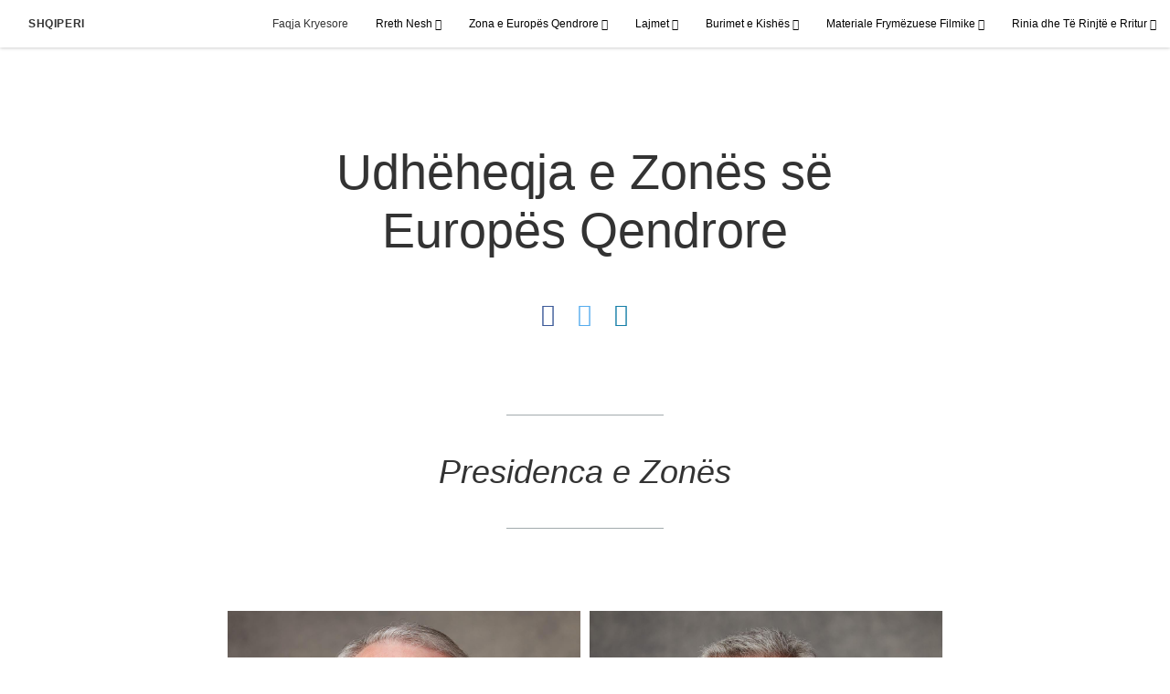

--- FILE ---
content_type: text/html; charset=utf-8
request_url: https://www.kishaejezukrishtit.org/udheheqesit-zonal-europe
body_size: 8945
content:
<!DOCTYPE html>
<html>
  <head>
    
            
            <meta http-equiv="X-UA-Compatible" content="IE=edge"><!-- forces IE to play nice -->
            <meta name="viewport" content="width=device-width, initial-scale=1" />
            <meta charset="utf-8" />
                <meta name="keywords" content="Zona Europës, Udhëheqës, President, Të shtatëdhjetë, Të shtatëdhjetë zonal">
                <meta name="description" content="Udhëheqja e Zonës së Europës Qendrore" />
            
                <meta property="og:title" content="Udhëheqja e Zonës së Europës Qendrore">
                <meta property="og:description" content="Udhëheqja e Zonës së Europës Qendrore">
                <meta property="og:image" content="https://content.churchofjesuschrist.org/acp/bc/cp/Europe/Area%20Images/Country%20Pages/Area%20Map.jpg">
            
            <title>Udhëheqja e Zonës së Europës Qendrore</title>
            
                <script type="text/javascript" src="/ruxitagentjs_ICANVfqru_10327251022105625.js" data-dtconfig="rid=RID_-1695389441|rpid=-223135126|domain=kishaejezukrishtit.org|reportUrl=/rb_bf68908sys|app=ea7c4b59f27d43eb|cuc=aslc5mxn|cssm=n|owasp=1|mel=100000|featureHash=ICANVfqru|dpvc=1|lastModification=1769119732181|tp=500,50,0|rdnt=1|uxrgce=1|srbbv=2|agentUri=/ruxitagentjs_ICANVfqru_10327251022105625.js"></script><link rel="canonical" href="https://https://www.kishaejezukrishtit.org//udheheqesit-zonal-europe">
            
    
    
    <link rel="stylesheet" href="/main/lang/main-alb.min.css" />
    <script type="text/javascript">
      (function(){
        if(window){
          window.platformConfig = {
    "dataConfig": {
        "lang": "alb"
    },
    "logoConfig": {
        "logoLink": "/"
    },
    "footerConfig": {
        "footerLinks": {
            "replaceFooterLinks": true,
            "mainLinks": [
                {
                    "title": "Feedback",
                    "href": "https://www.churchofjesuschrist.org/feedback/?lang=alb"
                },
                {
                    "title": "Contact Us",
                    "href": "mailto:2010542@ldschurch.org"
                },
                {
                    "title": "Pasqyrat financiare 2022",
                    "href": "/acp/bc/cp/Europe/Albania/pdf/ALB01 Accounts 2022 Albanian Signed.pdf"
                }
            ]
        },
        "social": {
            "replaceSocialLinks": true,
            "socialLinks": [
                {
                    "title": "instagram",
                    "href": "https://www.instagram.com/kishaejezukrishtitshqiperi",
                    "image": {
                        "alt": "Instagram",
                        "img": "https://www.churchofjesuschrist.org/services/platform/bc/global-platform/instagram.png",
                        "srcSet": "https://www.churchofjesuschrist.org/services/platform/bc/global-platform/instagram.png 3x"
                    }
                },
                {
                    "title": "facebook",
                    "href": "https://www.facebook.com/KishaeJezuKrishtitShqiperi",
                    "image": {
                        "alt": "Facebook",
                        "img": "https://www.churchofjesuschrist.org/services/platform/bc/global-platform/facebook.png",
                        "srcSet": "https://www.churchofjesuschrist.org/services/platform/bc/global-platform/facebook.png 3x"
                    }
                },
                {
                    "title": "twitter",
                    "href": "https://twitter.com/KishaeJKrishti",
                    "image": {
                        "alt": "Twitter",
                        "img": "https://www.churchofjesuschrist.org/services/platform/bc/global-platform/twitter.png",
                        "srcSet": "https://www.churchofjesuschrist.org/services/platform/bc/global-platform/twitter.png 3x"
                    }
                },
                {
                    "title": "youtube",
                    "href": "https://www.youtube.com/channel/UCRd0ShH0ivpI75i6Jlm75HQ?",
                    "image": {
                        "alt": "YouTube",
                        "img": "https://www.churchofjesuschrist.org/services/platform/bc/global-platform/youtube.png",
                        "srcSet": "https://www.churchofjesuschrist.org/services/platform/bc/global-platform/youtube.png 3x"
                    }
                }
            ]
        },
        "removeLegacyScripts": true
    }
}
        }
      })();
    </script>
    <script src="https://www.churchofjesuschrist.org/services/platform/v4/index.js" async></script>
  
                              <script>!function(a){var e="https://s.go-mpulse.net/boomerang/",t="addEventListener";if("False"=="True")a.BOOMR_config=a.BOOMR_config||{},a.BOOMR_config.PageParams=a.BOOMR_config.PageParams||{},a.BOOMR_config.PageParams.pci=!0,e="https://s2.go-mpulse.net/boomerang/";if(window.BOOMR_API_key="VELS2-FXMXP-CBJ8A-HH66Y-TZ6SR",function(){function n(e){a.BOOMR_onload=e&&e.timeStamp||(new Date).getTime()}if(!a.BOOMR||!a.BOOMR.version&&!a.BOOMR.snippetExecuted){a.BOOMR=a.BOOMR||{},a.BOOMR.snippetExecuted=!0;var i,_,o,r=document.createElement("iframe");if(a[t])a[t]("load",n,!1);else if(a.attachEvent)a.attachEvent("onload",n);r.src="javascript:void(0)",r.title="",r.role="presentation",(r.frameElement||r).style.cssText="width:0;height:0;border:0;display:none;",o=document.getElementsByTagName("script")[0],o.parentNode.insertBefore(r,o);try{_=r.contentWindow.document}catch(O){i=document.domain,r.src="javascript:var d=document.open();d.domain='"+i+"';void(0);",_=r.contentWindow.document}_.open()._l=function(){var a=this.createElement("script");if(i)this.domain=i;a.id="boomr-if-as",a.src=e+"VELS2-FXMXP-CBJ8A-HH66Y-TZ6SR",BOOMR_lstart=(new Date).getTime(),this.body.appendChild(a)},_.write("<bo"+'dy onload="document._l();">'),_.close()}}(),"".length>0)if(a&&"performance"in a&&a.performance&&"function"==typeof a.performance.setResourceTimingBufferSize)a.performance.setResourceTimingBufferSize();!function(){if(BOOMR=a.BOOMR||{},BOOMR.plugins=BOOMR.plugins||{},!BOOMR.plugins.AK){var e=""=="true"?1:0,t="",n="amiyisyxhzbts2ltdbda-f-8a6a1988e-clientnsv4-s.akamaihd.net",i="false"=="true"?2:1,_={"ak.v":"39","ak.cp":"448529","ak.ai":parseInt("390516",10),"ak.ol":"0","ak.cr":8,"ak.ipv":4,"ak.proto":"http/1.1","ak.rid":"c46c2a55","ak.r":47358,"ak.a2":e,"ak.m":"dsca","ak.n":"essl","ak.bpcip":"3.17.132.0","ak.cport":41448,"ak.gh":"23.208.24.233","ak.quicv":"","ak.tlsv":"tls1.3","ak.0rtt":"","ak.0rtt.ed":"","ak.csrc":"-","ak.acc":"bbr","ak.t":"1769150534","ak.ak":"hOBiQwZUYzCg5VSAfCLimQ==24+MYl2FaXv39OzUVKbC7AH6xwcDOCIJkq9TnUT86BQ8G2F43xZLU+ZvfAQL7vycA635L2DzKrmLadk60TDwqpV+lHPhzOsqxGTyhs3A3JmkNKl/NQkQJG2NHv6V8At94EzHsrAmZSCoFq6bktyp4z+2Uf9MDW8TvxOqhYMKo5caHGNJkyj9CcKYVg/Lz6x16ZAu/cSVEB8xWGRA9uj4+nEU6E8abKKEk0v0RKc9/A+xwqEdml+4HRxiE6LiBju7izBNZ1nTiYM4tufIpDoza83FKJ1wdme/VVXcbCJdia+p8UgQdPAN1sTniYebSRfiEv1z/SFtjjBQBiLgRjNHesEG8U8x/LWMCA6Cy4TjCx2YaekF+wBWPxKSVeQBzCIh8RGWvuOzYlOZxzf9+wI4Mq1wt3QNH16oykUr7PEWlvA=","ak.pv":"41","ak.dpoabenc":"","ak.tf":i};if(""!==t)_["ak.ruds"]=t;var o={i:!1,av:function(e){var t="http.initiator";if(e&&(!e[t]||"spa_hard"===e[t]))_["ak.feo"]=void 0!==a.aFeoApplied?1:0,BOOMR.addVar(_)},rv:function(){var a=["ak.bpcip","ak.cport","ak.cr","ak.csrc","ak.gh","ak.ipv","ak.m","ak.n","ak.ol","ak.proto","ak.quicv","ak.tlsv","ak.0rtt","ak.0rtt.ed","ak.r","ak.acc","ak.t","ak.tf"];BOOMR.removeVar(a)}};BOOMR.plugins.AK={akVars:_,akDNSPreFetchDomain:n,init:function(){if(!o.i){var a=BOOMR.subscribe;a("before_beacon",o.av,null,null),a("onbeacon",o.rv,null,null),o.i=!0}return this},is_complete:function(){return!0}}}}()}(window);</script></head>

  <body>
    
    <div class="lumen-region lumen-frame--full-bleed">
        
        <nav class="lumen-sub-nav">
            <h2 class="lumen-sub-nav__header">
                    <a href="/">
        
                Shqiperi
        
                    </a>
            </h2>
            <div class="lumen-sub-nav__wrapper">
                <div class="lumen-sub-nav__retreat"><span class="lumen-icon">
            <span class="lumen-icon__graphic lumen-icon__graphic--left-open" aria-hidden="true"></span>
            <span class="lumen-icon__text"></span>
        </span></div>
                <ul class="lumen-sub-nav__list">
                        <li>
                                <a href="/">Faqja Kryesore</a>
                        </li>
                        <li>
                                <span>
                                    Rreth Nesh
                                </span>
                                        <ul class="lumen-sub-nav__sub-list lumen-sub-nav__sub-list--2-columns">
                                                <li>
                                                        <a href="/about">Kisha në Shqipëri</a>
                                                </li>
                                                <li>
                                                        <a href="https://www.ejanitekrishti.org/format/gjejeni-nje-kishe" target="_blank">Gjetësi i Shtëpisë së Mbledhjeve</a>
                                                </li>
                                                <li>
                                                        <a href="/locations">Vendndodhjet</a>
                                                </li>
                                                <li>
                                                        <a href="https://www.ejanitekrishti.org/" target="_blank">EjaniTeKrishti.org</a>
                                                </li>
                                                <li>
                                                        <a href="https://www.facebook.com/KishaeJezuKrishtitShqiperi" target="_blank">Na Ndiqni në Facebook</a>
                                                </li>
                                                <li>
                                                        <a href="https://www.instagram.com/kishaejezukrishtitshqiperi/" target="_blank">Na Ndiqni në Instagram</a>
                                                </li>
                                                <li>
                                                        <a href="https://twitter.com/KishaeJKrishti" target="_blank">Na Ndiqni në Twitter</a>
                                                </li>
                                        </ul>
                        </li>
                        <li>
                                <span>
                                    Zona e Europës Qendrore
                                </span>
                                        <ul class="lumen-sub-nav__sub-list lumen-sub-nav__sub-list--2-columns">
                                                <li>
                                                        <a href="/perparesite-e-zones-se-europes-qendrore-2024">Përparësitë e Zonës së Europës Qendrore</a>
                                                </li>
                                                <li>
                                                        <a href="/udheheqesit-zonal-europe">Udhëheqja e Zonës së Europës Qendrore</a>
                                                </li>
                                                <li>
                                                        <a href="/tags/Mesazhet-e-Udhëheqjes-së-Zonës">Mesazhet e Udhëheqjes së Zonës</a>
                                                </li>
                                                <li>
                                                        <a href="/ndihma-ndaj-refugjateve">Ndihma ndaj Refugjatëve</a>
                                                </li>
                                                <li>
                                                        <a href="https://www.churchofjesuschrist.org/church/employment?lang&#x3D;eng" target="_blank">Mundësi Punësimi</a>
                                                </li>
                                                <li>
                                                        <a href="https://www.churchofjesuschrist.org/temples/map?lang&#x3D;eng" target="_blank">Tempujt në Europë</a>
                                                </li>
                                                <li>
                                                        <a href="/burime-per-mireqenien-dhe-mbeshtetjen-te-vetja-faqja-kryesore">Burime për Mirëqenien dhe Mbështetjen te Vetja</a>
                                                </li>
                                                <li>
                                                        <a href="/burime-trajnimi-për-sakramentin">Burime Trajnimi për Sakramentin</a>
                                                </li>
                                        </ul>
                        </li>
                        <li>
                                <span>
                                    Lajmet
                                </span>
                                        <ul class="lumen-sub-nav__sub-list ">
                                                <li>
                                                        <a href="/tags/Artikujt-e-Lajmeve-Vendore">Artikujt e Lajmeve Vendore</a>
                                                </li>
                                        </ul>
                        </li>
                        <li>
                                <span>
                                    Burimet e Kishës
                                </span>
                                        <ul class="lumen-sub-nav__sub-list ">
                                                <li>
                                                        <a href="/grupi-i-mjeteve-per-misionaret">Grupi i Mjeteve për Misionarët</a>
                                                </li>
                                                <li>
                                                        <a href="https://www.churchofjesuschrist.org/study/magazines/liahona?lang&#x3D;alb" target="_blank">Liahona</a>
                                                </li>
                                                <li>
                                                        <a href="https://www.churchofjesuschrist.org/study/general-conference?lang&#x3D;alb" target="_blank">Konferenca e Përgjithshme</a>
                                                </li>
                                                <li>
                                                        <a href="https://www.churchofjesuschrist.org/study?lang&#x3D;alb" target="_blank">Burime dhe Manuale</a>
                                                </li>
                                                <li>
                                                        <a href="https://familysearch.org/" target="_blank">FamilySearch</a>
                                                </li>
                                        </ul>
                        </li>
                        <li>
                                <span>
                                    Materiale Frymëzuese Filmike
                                </span>
                                        <ul class="lumen-sub-nav__sub-list ">
                                                <li>
                                                        <a href="/europe-area-videos-alb">Materiale Filmike të Zonës së Europës</a>
                                                </li>
                                                <li>
                                                        <a href="https://www.youtube.com/channel/UCRd0ShH0ivpI75i6Jlm75HQ" target="_blank">YouTube</a>
                                                </li>
                                                <li>
                                                        <a href="https://www.ejanitekrishti.org/ndricojeboten" target="_blank">Ndriçoje Botën</a>
                                                </li>
                                                <li>
                                                        <a href="/eja-me-ndiq">Eja, Më Ndiq - video</a>
                                                </li>
                                        </ul>
                        </li>
                        <li>
                                <span>
                                    Rinia dhe Të Rinjtë e Rritur
                                </span>
                                        <ul class="lumen-sub-nav__sub-list ">
                                                <li>
                                                        <a href="/rinia">Rinia</a>
                                                </li>
                                                <li>
                                                        <a href="/te-rinj-ne-moshe-madhore">Të Rinj në Moshë Madhore</a>
                                                </li>
                                                <li>
                                                        <a href="/fsy">Seancat FSY</a>
                                                </li>
                                        </ul>
                        </li>
                </ul>
                <div class="lumen-sub-nav__advance"><span class="lumen-icon">
            <span class="lumen-icon__graphic lumen-icon__graphic--right-open" aria-hidden="true"></span>
            <span class="lumen-icon__text"></span>
        </span></div>
            </div>
        </nav>
        
</div>

    <main class="lumen-content">
      <div class="acp-article-template">
    <section class="header">
        <div class="lumen-region lumen-frame--narrow">
                
                <header  id="pubTitle" class="lumen-title-block">
                    <div class="lumen-title-block__title-wrapper">
                        <div class="lumen-title-block__heading-wrapper">
                                <span class="lumen-title-block__pre-title">
                </span>
                            <h1 class="lumen-title-block__heading">
                
                Udhëheqja e Zonës së Europës Qendrore
                
                </h1>
                
                            <p class="lumen-title-block__byline">
                </p>
                
                            <div class="lumen-title-block__lede">
                </div>
                
                                
                                        
                                        <div class="spark-content-actions">
                                                <div class="spark-content-actions__section">
                                                      <div class="spark-content-actions__action">
                                                          <a target="SocialPopupWindow" class="spark-content-actions__facebook"
                                                            href="https://www.facebook.com/sharer/sharer.php?u=">
                                                            <span class="lumen-icon__graphic lumen-icon__graphic--facebook"></span>
                                                          </a>
                                                      </div>
                                                      <div class="spark-content-actions__action">
                                                        <a target="SocialPopupWindow" class="spark-content-actions__twitter"
                                                          href="https://twitter.com/intent/tweet?&url=">
                                                          <span class="lumen-icon__graphic lumen-icon__graphic--twitter"></span>
                                                        </a>
                                                      </div>
                                                      <div class="spark-content-actions__action">
                                                          <a href="mailto:?subject&#x3D;0 -&amp;body&#x3D;I found this on the 0 site. %0D%0A%0D%0AClick on the link below to view:%0D%0A 0" >
                                                            <span class="lumen-icon__graphic lumen-icon__graphic--mail"></span>
                                                          </a>
                                                                    </div>
                                                </div>
                                        </div>        
                        </div>
                
                            
                                    
                                    <figure class="lumen-media-block">
                                        
                                    
                                    
                                    
                                    
                                    </figure>        
                    </div>
                
                        <div class="lumen-title-block__epigraph">
                </div>
                </header>        
        </div>    </section>

    <section class="content">
        <div class="lumen-region lumen-frame--narrow">
                
                <blockquote class="lumen-quote">
                    <hr/>
                    <p class="lumen-quote__quote">Presidenca e Zonës</p>
                
                    <div class="lumen-quote__social">
                        <a target="SocialPopupWindow" class="lumen-quote__twitter"
                            href="https://twitter.com/intent/tweet?&url=">
                            <span class="lumen-icon">
                                <span class="lumen-icon__graphic lumen-icon__graphic--" aria-hidden="true"></span>
                                <span class="lumen-icon__text"></span>
                            </span>        </a>
                    </div>
                    <hr/>
                </blockquote>        
                
                <div class="spark-image-gallery" data-num-of-rows="1" data-num-rows-to-load="6">
                    <div class="spark-image-gallery__items">
                        
                                
                                <div class="spark-image-gallery-item">
                                    <figure class="lumen-image">
                                        <div class="lumen-image__wrapper">
                                            <picture class="lumen-image__picture">
                                                        <source media="" srcset="https://content.churchofjesuschrist.org/acp/bc/cp/Europe/2%20Area%20Leadership/A70%20Images%201200x1200/1200x1200/elder-gerard-1200x1200.jpg 1200w, https://content.churchofjesuschrist.org/acp/bc/cp/Europe/2%20Area%20Leadership/A70%20Images%201200x1200/800x800/elder-gerard-1200x1200.jpg 800w, https://content.churchofjesuschrist.org/acp/bc/cp/Europe/2%20Area%20Leadership/A70%20Images%201200x1200/400x400/elder-gerard-1200x1200.jpg 400w, https://content.churchofjesuschrist.org/acp/bc/cp/Europe/2%20Area%20Leadership/A70%20Images%201200x1200/200x200/elder-gerard-1200x1200.jpg 200w" sizes="100vw">
                                                <img src="https://content.churchofjesuschrist.org/acp/bc/cp/Europe/2%20Area%20Leadership/A70%20Images%201200x1200/1200x1200/elder-gerard-1200x1200.jpg" srcset="https://content.churchofjesuschrist.org/acp/bc/cp/Europe/2%20Area%20Leadership/A70%20Images%201200x1200/1200x1200/elder-gerard-1200x1200.jpg 1200w, https://content.churchofjesuschrist.org/acp/bc/cp/Europe/2%20Area%20Leadership/A70%20Images%201200x1200/800x800/elder-gerard-1200x1200.jpg 800w, https://content.churchofjesuschrist.org/acp/bc/cp/Europe/2%20Area%20Leadership/A70%20Images%201200x1200/400x400/elder-gerard-1200x1200.jpg 400w, https://content.churchofjesuschrist.org/acp/bc/cp/Europe/2%20Area%20Leadership/A70%20Images%201200x1200/200x200/elder-gerard-1200x1200.jpg 200w" sizes="100vw" alt="Plaku Xhek N. Xherard" class="lumen-image__image">
                                            </picture>
                                                <span class="lumen-image__copyright">Plaku Xhek N. Xherard, Këshilltar i Parë</span>
                                        </div>
                                    </figure>
                                    <div class="spark-image-gallery-item__drawer">
                                        <span class="spark-image-gallery-item__drawer__close"><span class="lumen-icon">
                                    <span class="lumen-icon__graphic lumen-icon__graphic--close-open" aria-hidden="true"></span>
                                    <span class="lumen-icon__text"></span>
                                </span></span>
                                
                                        <span class="spark-image-gallery-item__drawer__title">Plaku Xhek N. Xherard</span>
                                
                                        <p class="spark-image-gallery-item__drawer__description">
                                
                                Këshilltar i Parë
                                
                                </p>
                                
                                        <figure class="lumen-image">
                                            <div class="lumen-image__wrapper">
                                                <picture class="lumen-image__picture">
                                                            <source media="" srcset="https://content.churchofjesuschrist.org/acp/bc/cp/Europe/2%20Area%20Leadership/A70%20Images%201200x1200/1200x1200/elder-gerard-1200x1200.jpg 1200w, https://content.churchofjesuschrist.org/acp/bc/cp/Europe/2%20Area%20Leadership/A70%20Images%201200x1200/800x800/elder-gerard-1200x1200.jpg 800w, https://content.churchofjesuschrist.org/acp/bc/cp/Europe/2%20Area%20Leadership/A70%20Images%201200x1200/400x400/elder-gerard-1200x1200.jpg 400w, https://content.churchofjesuschrist.org/acp/bc/cp/Europe/2%20Area%20Leadership/A70%20Images%201200x1200/200x200/elder-gerard-1200x1200.jpg 200w" sizes="100vw">
                                                    <img src="https://content.churchofjesuschrist.org/acp/bc/cp/Europe/2%20Area%20Leadership/A70%20Images%201200x1200/1200x1200/elder-gerard-1200x1200.jpg" srcset="https://content.churchofjesuschrist.org/acp/bc/cp/Europe/2%20Area%20Leadership/A70%20Images%201200x1200/1200x1200/elder-gerard-1200x1200.jpg 1200w, https://content.churchofjesuschrist.org/acp/bc/cp/Europe/2%20Area%20Leadership/A70%20Images%201200x1200/800x800/elder-gerard-1200x1200.jpg 800w, https://content.churchofjesuschrist.org/acp/bc/cp/Europe/2%20Area%20Leadership/A70%20Images%201200x1200/400x400/elder-gerard-1200x1200.jpg 400w, https://content.churchofjesuschrist.org/acp/bc/cp/Europe/2%20Area%20Leadership/A70%20Images%201200x1200/200x200/elder-gerard-1200x1200.jpg 200w" sizes="100vw" alt="Plaku Xhek N. Xherard" class="lumen-image__image">
                                                </picture>
                                                    <span class="lumen-image__copyright">Plaku Xhek N. Xherard, Këshilltar i Parë</span>
                                            </div>
                                        </figure>
                                        <div class="spark-image-gallery-item__downloads">
                                            <span class="spark-image-gallery-item__downloads__close"><span class="lumen-icon">
                                    <span class="lumen-icon__graphic lumen-icon__graphic--close-open" aria-hidden="true"></span>
                                    <span class="lumen-icon__text"></span>
                                </span></span>
                                
                                            <span class="spark-image-gallery-item__downloads__title"></span>
                                
                                            <div class="spark-image-gallery-item__downloads__buttons spark-image-gallery-item__downloads__buttons--2-columns">
                                            </div>
                                
                                            <p class="spark-image-gallery-item__downloads__info">
                                                
                                
                                            </p>
                                        </div>
                                
                                        <div class="spark-image-gallery-item__drawer__download"><span class="lumen-icon lumen-icon--suffix">
                                    <span class="lumen-icon__graphic lumen-icon__graphic--download" aria-hidden="true"></span>
                                    <span class="lumen-icon__text"></span>
                                </span></div>
                                    </div>
                                </div>        
                                
                                <div class="spark-image-gallery-item">
                                    <figure class="lumen-image">
                                        <div class="lumen-image__wrapper">
                                            <picture class="lumen-image__picture">
                                                        <source media="" srcset="https://content.churchofjesuschrist.org/acp/bc/cp/Europe/2%20Area%20Leadership/A70%20Images%201200x1200/1200x1200/elder-alliaud-1200x1200.jpg 1200w, https://content.churchofjesuschrist.org/acp/bc/cp/Europe/2%20Area%20Leadership/A70%20Images%201200x1200/800x800/elder-alliaud-1200x1200.jpg 800w, https://content.churchofjesuschrist.org/acp/bc/cp/Europe/2%20Area%20Leadership/A70%20Images%201200x1200/400x400/elder-alliaud-1200x1200.jpg 400w, https://content.churchofjesuschrist.org/acp/bc/cp/Europe/2%20Area%20Leadership/A70%20Images%201200x1200/200x200/elder-alliaud-1200x1200.jpg 200w" sizes="100vw">
                                                <img src="https://content.churchofjesuschrist.org/acp/bc/cp/Europe/2%20Area%20Leadership/A70%20Images%201200x1200/1200x1200/elder-alliaud-1200x1200.jpg" srcset="https://content.churchofjesuschrist.org/acp/bc/cp/Europe/2%20Area%20Leadership/A70%20Images%201200x1200/1200x1200/elder-alliaud-1200x1200.jpg 1200w, https://content.churchofjesuschrist.org/acp/bc/cp/Europe/2%20Area%20Leadership/A70%20Images%201200x1200/800x800/elder-alliaud-1200x1200.jpg 800w, https://content.churchofjesuschrist.org/acp/bc/cp/Europe/2%20Area%20Leadership/A70%20Images%201200x1200/400x400/elder-alliaud-1200x1200.jpg 400w, https://content.churchofjesuschrist.org/acp/bc/cp/Europe/2%20Area%20Leadership/A70%20Images%201200x1200/200x200/elder-alliaud-1200x1200.jpg 200w" sizes="100vw" alt="Plaku Ruben V. Alliod" class="lumen-image__image">
                                            </picture>
                                                <span class="lumen-image__copyright">Plaku Ruben V. Alliod, President i Zonës </span>
                                        </div>
                                    </figure>
                                    <div class="spark-image-gallery-item__drawer">
                                        <span class="spark-image-gallery-item__drawer__close"><span class="lumen-icon">
                                    <span class="lumen-icon__graphic lumen-icon__graphic--close-open" aria-hidden="true"></span>
                                    <span class="lumen-icon__text"></span>
                                </span></span>
                                
                                        <span class="spark-image-gallery-item__drawer__title"></span>
                                
                                        <p class="spark-image-gallery-item__drawer__description">
                                
                                President i Zonës
                                
                                </p>
                                
                                        <figure class="lumen-image">
                                            <div class="lumen-image__wrapper">
                                                <picture class="lumen-image__picture">
                                                            <source media="" srcset="https://content.churchofjesuschrist.org/acp/bc/cp/Europe/2%20Area%20Leadership/A70%20Images%201200x1200/1200x1200/elder-alliaud-1200x1200.jpg 1200w, https://content.churchofjesuschrist.org/acp/bc/cp/Europe/2%20Area%20Leadership/A70%20Images%201200x1200/800x800/elder-alliaud-1200x1200.jpg 800w, https://content.churchofjesuschrist.org/acp/bc/cp/Europe/2%20Area%20Leadership/A70%20Images%201200x1200/400x400/elder-alliaud-1200x1200.jpg 400w, https://content.churchofjesuschrist.org/acp/bc/cp/Europe/2%20Area%20Leadership/A70%20Images%201200x1200/200x200/elder-alliaud-1200x1200.jpg 200w" sizes="100vw">
                                                    <img src="https://content.churchofjesuschrist.org/acp/bc/cp/Europe/2%20Area%20Leadership/A70%20Images%201200x1200/1200x1200/elder-alliaud-1200x1200.jpg" srcset="https://content.churchofjesuschrist.org/acp/bc/cp/Europe/2%20Area%20Leadership/A70%20Images%201200x1200/1200x1200/elder-alliaud-1200x1200.jpg 1200w, https://content.churchofjesuschrist.org/acp/bc/cp/Europe/2%20Area%20Leadership/A70%20Images%201200x1200/800x800/elder-alliaud-1200x1200.jpg 800w, https://content.churchofjesuschrist.org/acp/bc/cp/Europe/2%20Area%20Leadership/A70%20Images%201200x1200/400x400/elder-alliaud-1200x1200.jpg 400w, https://content.churchofjesuschrist.org/acp/bc/cp/Europe/2%20Area%20Leadership/A70%20Images%201200x1200/200x200/elder-alliaud-1200x1200.jpg 200w" sizes="100vw" alt="Plaku Ruben V. Alliod" class="lumen-image__image">
                                                </picture>
                                                    <span class="lumen-image__copyright">Plaku Ruben V. Alliod, President i Zonës </span>
                                            </div>
                                        </figure>
                                        <div class="spark-image-gallery-item__downloads">
                                            <span class="spark-image-gallery-item__downloads__close"><span class="lumen-icon">
                                    <span class="lumen-icon__graphic lumen-icon__graphic--close-open" aria-hidden="true"></span>
                                    <span class="lumen-icon__text"></span>
                                </span></span>
                                
                                            <span class="spark-image-gallery-item__downloads__title"></span>
                                
                                            <div class="spark-image-gallery-item__downloads__buttons spark-image-gallery-item__downloads__buttons--2-columns">
                                            </div>
                                
                                            <p class="spark-image-gallery-item__downloads__info">
                                                
                                
                                            </p>
                                        </div>
                                
                                        <div class="spark-image-gallery-item__drawer__download"><span class="lumen-icon lumen-icon--suffix">
                                    <span class="lumen-icon__graphic lumen-icon__graphic--download" aria-hidden="true"></span>
                                    <span class="lumen-icon__text"></span>
                                </span></div>
                                    </div>
                                </div>        
                                
                                <div class="spark-image-gallery-item">
                                    <figure class="lumen-image">
                                        <div class="lumen-image__wrapper">
                                            <picture class="lumen-image__picture">
                                                        <source media="" srcset="https://content.churchofjesuschrist.org/acp/bc/cp/Europe/2%20Area%20Leadership/A70%20Images%201200x1200/1200x1200/Elder_MCCONKIE_James-1200x1200.jpg 1200w, https://content.churchofjesuschrist.org/acp/bc/cp/Europe/2%20Area%20Leadership/A70%20Images%201200x1200/800x800/Elder_MCCONKIE_James-1200x1200.jpg 800w, https://content.churchofjesuschrist.org/acp/bc/cp/Europe/2%20Area%20Leadership/A70%20Images%201200x1200/400x400/Elder_MCCONKIE_James-1200x1200.jpg 400w, https://content.churchofjesuschrist.org/acp/bc/cp/Europe/2%20Area%20Leadership/A70%20Images%201200x1200/200x200/Elder_MCCONKIE_James-1200x1200.jpg 200w" sizes="100vw">
                                                <img src="https://content.churchofjesuschrist.org/acp/bc/cp/Europe/2%20Area%20Leadership/A70%20Images%201200x1200/1200x1200/Elder_MCCONKIE_James-1200x1200.jpg" srcset="https://content.churchofjesuschrist.org/acp/bc/cp/Europe/2%20Area%20Leadership/A70%20Images%201200x1200/1200x1200/Elder_MCCONKIE_James-1200x1200.jpg 1200w, https://content.churchofjesuschrist.org/acp/bc/cp/Europe/2%20Area%20Leadership/A70%20Images%201200x1200/800x800/Elder_MCCONKIE_James-1200x1200.jpg 800w, https://content.churchofjesuschrist.org/acp/bc/cp/Europe/2%20Area%20Leadership/A70%20Images%201200x1200/400x400/Elder_MCCONKIE_James-1200x1200.jpg 400w, https://content.churchofjesuschrist.org/acp/bc/cp/Europe/2%20Area%20Leadership/A70%20Images%201200x1200/200x200/Elder_MCCONKIE_James-1200x1200.jpg 200w" sizes="100vw" alt="Plaku Xhejms W. MekKonki III" class="lumen-image__image">
                                            </picture>
                                                <span class="lumen-image__copyright">Plaku Xhejms W. MekKonki III, Këshilltar i Dytë</span>
                                        </div>
                                    </figure>
                                    <div class="spark-image-gallery-item__drawer">
                                        <span class="spark-image-gallery-item__drawer__close"><span class="lumen-icon">
                                    <span class="lumen-icon__graphic lumen-icon__graphic--close-open" aria-hidden="true"></span>
                                    <span class="lumen-icon__text"></span>
                                </span></span>
                                
                                        <span class="spark-image-gallery-item__drawer__title"></span>
                                
                                        <p class="spark-image-gallery-item__drawer__description">
                                
                                Këshilltar i Dytë
                                
                                </p>
                                
                                        <figure class="lumen-image">
                                            <div class="lumen-image__wrapper">
                                                <picture class="lumen-image__picture">
                                                            <source media="" srcset="https://content.churchofjesuschrist.org/acp/bc/cp/Europe/2%20Area%20Leadership/A70%20Images%201200x1200/1200x1200/Elder_MCCONKIE_James-1200x1200.jpg 1200w, https://content.churchofjesuschrist.org/acp/bc/cp/Europe/2%20Area%20Leadership/A70%20Images%201200x1200/800x800/Elder_MCCONKIE_James-1200x1200.jpg 800w, https://content.churchofjesuschrist.org/acp/bc/cp/Europe/2%20Area%20Leadership/A70%20Images%201200x1200/400x400/Elder_MCCONKIE_James-1200x1200.jpg 400w, https://content.churchofjesuschrist.org/acp/bc/cp/Europe/2%20Area%20Leadership/A70%20Images%201200x1200/200x200/Elder_MCCONKIE_James-1200x1200.jpg 200w" sizes="100vw">
                                                    <img src="https://content.churchofjesuschrist.org/acp/bc/cp/Europe/2%20Area%20Leadership/A70%20Images%201200x1200/1200x1200/Elder_MCCONKIE_James-1200x1200.jpg" srcset="https://content.churchofjesuschrist.org/acp/bc/cp/Europe/2%20Area%20Leadership/A70%20Images%201200x1200/1200x1200/Elder_MCCONKIE_James-1200x1200.jpg 1200w, https://content.churchofjesuschrist.org/acp/bc/cp/Europe/2%20Area%20Leadership/A70%20Images%201200x1200/800x800/Elder_MCCONKIE_James-1200x1200.jpg 800w, https://content.churchofjesuschrist.org/acp/bc/cp/Europe/2%20Area%20Leadership/A70%20Images%201200x1200/400x400/Elder_MCCONKIE_James-1200x1200.jpg 400w, https://content.churchofjesuschrist.org/acp/bc/cp/Europe/2%20Area%20Leadership/A70%20Images%201200x1200/200x200/Elder_MCCONKIE_James-1200x1200.jpg 200w" sizes="100vw" alt="Plaku Xhejms W. MekKonki III" class="lumen-image__image">
                                                </picture>
                                                    <span class="lumen-image__copyright">Plaku Xhejms W. MekKonki III, Këshilltar i Dytë</span>
                                            </div>
                                        </figure>
                                        <div class="spark-image-gallery-item__downloads">
                                            <span class="spark-image-gallery-item__downloads__close"><span class="lumen-icon">
                                    <span class="lumen-icon__graphic lumen-icon__graphic--close-open" aria-hidden="true"></span>
                                    <span class="lumen-icon__text"></span>
                                </span></span>
                                
                                            <span class="spark-image-gallery-item__downloads__title"></span>
                                
                                            <div class="spark-image-gallery-item__downloads__buttons spark-image-gallery-item__downloads__buttons--2-columns">
                                            </div>
                                
                                            <p class="spark-image-gallery-item__downloads__info">
                                                
                                
                                            </p>
                                        </div>
                                
                                        <div class="spark-image-gallery-item__drawer__download"><span class="lumen-icon lumen-icon--suffix">
                                    <span class="lumen-icon__graphic lumen-icon__graphic--download" aria-hidden="true"></span>
                                    <span class="lumen-icon__text"></span>
                                </span></div>
                                    </div>
                                </div>        
                    </div>
                
                    <button class="spark-image-gallery__load-more lumen-button lumen-button--tag">Ngarko më shumë</button>
                </div>        
                
                <blockquote class="lumen-quote">
                    <hr/>
                    <p class="lumen-quote__quote">Të shtatëdhjetë zonal</p>
                
                    <div class="lumen-quote__social">
                        <a target="SocialPopupWindow" class="lumen-quote__twitter"
                            href="https://twitter.com/intent/tweet?&url=">
                            <span class="lumen-icon">
                                <span class="lumen-icon__graphic lumen-icon__graphic--" aria-hidden="true"></span>
                                <span class="lumen-icon__text"></span>
                            </span>        </a>
                    </div>
                    <hr/>
                </blockquote>        
                
                <div class="spark-image-gallery" data-num-of-rows="6" data-num-rows-to-load="6">
                    <div class="spark-image-gallery__items">
                        
                                
                                <div class="spark-image-gallery-item">
                                    <figure class="lumen-image">
                                        <div class="lumen-image__wrapper">
                                            <picture class="lumen-image__picture">
                                                        <source media="" srcset="https://content.churchofjesuschrist.org/acp/bc/cp/Europe/2%20Area%20Leadership/A70%20Images%201200x1200/1200x1200/Elder-Boom-Joep-1200x1200.jpg 1200w, https://content.churchofjesuschrist.org/acp/bc/cp/Europe/2%20Area%20Leadership/A70%20Images%201200x1200/800x800/Elder-Boom-Joep-1200x1200.jpg 800w, https://content.churchofjesuschrist.org/acp/bc/cp/Europe/2%20Area%20Leadership/A70%20Images%201200x1200/400x400/Elder-Boom-Joep-1200x1200.jpg 400w, https://content.churchofjesuschrist.org/acp/bc/cp/Europe/2%20Area%20Leadership/A70%20Images%201200x1200/200x200/Elder-Boom-Joep-1200x1200.jpg 200w" sizes="100vw">
                                                <img src="https://content.churchofjesuschrist.org/acp/bc/cp/Europe/2%20Area%20Leadership/A70%20Images%201200x1200/1200x1200/Elder-Boom-Joep-1200x1200.jpg" srcset="https://content.churchofjesuschrist.org/acp/bc/cp/Europe/2%20Area%20Leadership/A70%20Images%201200x1200/1200x1200/Elder-Boom-Joep-1200x1200.jpg 1200w, https://content.churchofjesuschrist.org/acp/bc/cp/Europe/2%20Area%20Leadership/A70%20Images%201200x1200/800x800/Elder-Boom-Joep-1200x1200.jpg 800w, https://content.churchofjesuschrist.org/acp/bc/cp/Europe/2%20Area%20Leadership/A70%20Images%201200x1200/400x400/Elder-Boom-Joep-1200x1200.jpg 400w, https://content.churchofjesuschrist.org/acp/bc/cp/Europe/2%20Area%20Leadership/A70%20Images%201200x1200/200x200/Elder-Boom-Joep-1200x1200.jpg 200w" sizes="100vw" alt="Plaku Jup Bum, Holanda" class="lumen-image__image">
                                            </picture>
                                                <span class="lumen-image__copyright">Plaku Jup Bum, Holanda</span>
                                        </div>
                                    </figure>
                                    <div class="spark-image-gallery-item__drawer">
                                        <span class="spark-image-gallery-item__drawer__close"><span class="lumen-icon">
                                    <span class="lumen-icon__graphic lumen-icon__graphic--close-open" aria-hidden="true"></span>
                                    <span class="lumen-icon__text"></span>
                                </span></span>
                                
                                        <span class="spark-image-gallery-item__drawer__title">Plaku Jup Bum</span>
                                
                                        <p class="spark-image-gallery-item__drawer__description">
                                
                                Holanda
                                
                                </p>
                                
                                        <figure class="lumen-image">
                                            <div class="lumen-image__wrapper">
                                                <picture class="lumen-image__picture">
                                                            <source media="" srcset="https://content.churchofjesuschrist.org/acp/bc/cp/Europe/2%20Area%20Leadership/A70%20Images%201200x1200/1200x1200/Elder-Boom-Joep-1200x1200.jpg 1200w, https://content.churchofjesuschrist.org/acp/bc/cp/Europe/2%20Area%20Leadership/A70%20Images%201200x1200/800x800/Elder-Boom-Joep-1200x1200.jpg 800w, https://content.churchofjesuschrist.org/acp/bc/cp/Europe/2%20Area%20Leadership/A70%20Images%201200x1200/400x400/Elder-Boom-Joep-1200x1200.jpg 400w, https://content.churchofjesuschrist.org/acp/bc/cp/Europe/2%20Area%20Leadership/A70%20Images%201200x1200/200x200/Elder-Boom-Joep-1200x1200.jpg 200w" sizes="100vw">
                                                    <img src="https://content.churchofjesuschrist.org/acp/bc/cp/Europe/2%20Area%20Leadership/A70%20Images%201200x1200/1200x1200/Elder-Boom-Joep-1200x1200.jpg" srcset="https://content.churchofjesuschrist.org/acp/bc/cp/Europe/2%20Area%20Leadership/A70%20Images%201200x1200/1200x1200/Elder-Boom-Joep-1200x1200.jpg 1200w, https://content.churchofjesuschrist.org/acp/bc/cp/Europe/2%20Area%20Leadership/A70%20Images%201200x1200/800x800/Elder-Boom-Joep-1200x1200.jpg 800w, https://content.churchofjesuschrist.org/acp/bc/cp/Europe/2%20Area%20Leadership/A70%20Images%201200x1200/400x400/Elder-Boom-Joep-1200x1200.jpg 400w, https://content.churchofjesuschrist.org/acp/bc/cp/Europe/2%20Area%20Leadership/A70%20Images%201200x1200/200x200/Elder-Boom-Joep-1200x1200.jpg 200w" sizes="100vw" alt="Plaku Jup Bum, Holanda" class="lumen-image__image">
                                                </picture>
                                                    <span class="lumen-image__copyright">Plaku Jup Bum, Holanda</span>
                                            </div>
                                        </figure>
                                        <div class="spark-image-gallery-item__downloads">
                                            <span class="spark-image-gallery-item__downloads__close"><span class="lumen-icon">
                                    <span class="lumen-icon__graphic lumen-icon__graphic--close-open" aria-hidden="true"></span>
                                    <span class="lumen-icon__text"></span>
                                </span></span>
                                
                                            <span class="spark-image-gallery-item__downloads__title"></span>
                                
                                            <div class="spark-image-gallery-item__downloads__buttons spark-image-gallery-item__downloads__buttons--2-columns">
                                            </div>
                                
                                            <p class="spark-image-gallery-item__downloads__info">
                                                
                                
                                            </p>
                                        </div>
                                
                                        <div class="spark-image-gallery-item__drawer__download"><span class="lumen-icon lumen-icon--suffix">
                                    <span class="lumen-icon__graphic lumen-icon__graphic--download" aria-hidden="true"></span>
                                    <span class="lumen-icon__text"></span>
                                </span></div>
                                    </div>
                                </div>        
                                
                                <div class="spark-image-gallery-item">
                                    <figure class="lumen-image">
                                        <div class="lumen-image__wrapper">
                                            <picture class="lumen-image__picture">
                                                        <source media="" srcset="https://content.churchofjesuschrist.org/acp/bc/cp/Europe/2%20Area%20Leadership/A70%20Images%201200x1200/1200x1200/Elder-Cziesla-Bernhard-1200x1200_.jpg 1200w, https://content.churchofjesuschrist.org/acp/bc/cp/Europe/2%20Area%20Leadership/A70%20Images%201200x1200/800x800/Elder-Cziesla-Bernhard-1200x1200_.jpg 800w, https://content.churchofjesuschrist.org/acp/bc/cp/Europe/2%20Area%20Leadership/A70%20Images%201200x1200/400x400/Elder-Cziesla-Bernhard-1200x1200_.jpg 400w, https://content.churchofjesuschrist.org/acp/bc/cp/Europe/2%20Area%20Leadership/A70%20Images%201200x1200/200x200/Elder-Cziesla-Bernhard-1200x1200_.jpg 200w" sizes="100vw">
                                                <img src="https://content.churchofjesuschrist.org/acp/bc/cp/Europe/2%20Area%20Leadership/A70%20Images%201200x1200/1200x1200/Elder-Cziesla-Bernhard-1200x1200_.jpg" srcset="https://content.churchofjesuschrist.org/acp/bc/cp/Europe/2%20Area%20Leadership/A70%20Images%201200x1200/1200x1200/Elder-Cziesla-Bernhard-1200x1200_.jpg 1200w, https://content.churchofjesuschrist.org/acp/bc/cp/Europe/2%20Area%20Leadership/A70%20Images%201200x1200/800x800/Elder-Cziesla-Bernhard-1200x1200_.jpg 800w, https://content.churchofjesuschrist.org/acp/bc/cp/Europe/2%20Area%20Leadership/A70%20Images%201200x1200/400x400/Elder-Cziesla-Bernhard-1200x1200_.jpg 400w, https://content.churchofjesuschrist.org/acp/bc/cp/Europe/2%20Area%20Leadership/A70%20Images%201200x1200/200x200/Elder-Cziesla-Bernhard-1200x1200_.jpg 200w" sizes="100vw" alt="Plaku Bernard Cizla" class="lumen-image__image">
                                            </picture>
                                                <span class="lumen-image__copyright">Plaku Bernard Cizla, Gjermani</span>
                                        </div>
                                    </figure>
                                    <div class="spark-image-gallery-item__drawer">
                                        <span class="spark-image-gallery-item__drawer__close"><span class="lumen-icon">
                                    <span class="lumen-icon__graphic lumen-icon__graphic--close-open" aria-hidden="true"></span>
                                    <span class="lumen-icon__text"></span>
                                </span></span>
                                
                                        <span class="spark-image-gallery-item__drawer__title">Plaku Bernard Cizla</span>
                                
                                        <p class="spark-image-gallery-item__drawer__description">
                                
                                Gjermani
                                
                                </p>
                                
                                        <figure class="lumen-image">
                                            <div class="lumen-image__wrapper">
                                                <picture class="lumen-image__picture">
                                                            <source media="" srcset="https://content.churchofjesuschrist.org/acp/bc/cp/Europe/2%20Area%20Leadership/A70%20Images%201200x1200/1200x1200/Elder-Cziesla-Bernhard-1200x1200_.jpg 1200w, https://content.churchofjesuschrist.org/acp/bc/cp/Europe/2%20Area%20Leadership/A70%20Images%201200x1200/800x800/Elder-Cziesla-Bernhard-1200x1200_.jpg 800w, https://content.churchofjesuschrist.org/acp/bc/cp/Europe/2%20Area%20Leadership/A70%20Images%201200x1200/400x400/Elder-Cziesla-Bernhard-1200x1200_.jpg 400w, https://content.churchofjesuschrist.org/acp/bc/cp/Europe/2%20Area%20Leadership/A70%20Images%201200x1200/200x200/Elder-Cziesla-Bernhard-1200x1200_.jpg 200w" sizes="100vw">
                                                    <img src="https://content.churchofjesuschrist.org/acp/bc/cp/Europe/2%20Area%20Leadership/A70%20Images%201200x1200/1200x1200/Elder-Cziesla-Bernhard-1200x1200_.jpg" srcset="https://content.churchofjesuschrist.org/acp/bc/cp/Europe/2%20Area%20Leadership/A70%20Images%201200x1200/1200x1200/Elder-Cziesla-Bernhard-1200x1200_.jpg 1200w, https://content.churchofjesuschrist.org/acp/bc/cp/Europe/2%20Area%20Leadership/A70%20Images%201200x1200/800x800/Elder-Cziesla-Bernhard-1200x1200_.jpg 800w, https://content.churchofjesuschrist.org/acp/bc/cp/Europe/2%20Area%20Leadership/A70%20Images%201200x1200/400x400/Elder-Cziesla-Bernhard-1200x1200_.jpg 400w, https://content.churchofjesuschrist.org/acp/bc/cp/Europe/2%20Area%20Leadership/A70%20Images%201200x1200/200x200/Elder-Cziesla-Bernhard-1200x1200_.jpg 200w" sizes="100vw" alt="Plaku Bernard Cizla" class="lumen-image__image">
                                                </picture>
                                                    <span class="lumen-image__copyright">Plaku Bernard Cizla, Gjermani</span>
                                            </div>
                                        </figure>
                                        <div class="spark-image-gallery-item__downloads">
                                            <span class="spark-image-gallery-item__downloads__close"><span class="lumen-icon">
                                    <span class="lumen-icon__graphic lumen-icon__graphic--close-open" aria-hidden="true"></span>
                                    <span class="lumen-icon__text"></span>
                                </span></span>
                                
                                            <span class="spark-image-gallery-item__downloads__title"></span>
                                
                                            <div class="spark-image-gallery-item__downloads__buttons spark-image-gallery-item__downloads__buttons--2-columns">
                                            </div>
                                
                                            <p class="spark-image-gallery-item__downloads__info">
                                                
                                
                                            </p>
                                        </div>
                                
                                        <div class="spark-image-gallery-item__drawer__download"><span class="lumen-icon lumen-icon--suffix">
                                    <span class="lumen-icon__graphic lumen-icon__graphic--download" aria-hidden="true"></span>
                                    <span class="lumen-icon__text"></span>
                                </span></div>
                                    </div>
                                </div>        
                                
                                <div class="spark-image-gallery-item">
                                    <figure class="lumen-image">
                                        <div class="lumen-image__wrapper">
                                            <picture class="lumen-image__picture">
                                                        <source media="" srcset="https://content.churchofjesuschrist.org/acp/bc/cp/Europe/2%20Area%20Leadership/A70%20Images%201200x1200/1200x1200/Elder_GOMEZ_Angel-1200x1200.jpg 1200w, https://content.churchofjesuschrist.org/acp/bc/cp/Europe/2%20Area%20Leadership/A70%20Images%201200x1200/800x800/Elder_GOMEZ_Angel-1200x1200.jpg 800w, https://content.churchofjesuschrist.org/acp/bc/cp/Europe/2%20Area%20Leadership/A70%20Images%201200x1200/400x400/Elder_GOMEZ_Angel-1200x1200.jpg 400w, https://content.churchofjesuschrist.org/acp/bc/cp/Europe/2%20Area%20Leadership/A70%20Images%201200x1200/200x200/Elder_GOMEZ_Angel-1200x1200.jpg 200w" sizes="100vw">
                                                <img src="https://content.churchofjesuschrist.org/acp/bc/cp/Europe/2%20Area%20Leadership/A70%20Images%201200x1200/1200x1200/Elder_GOMEZ_Angel-1200x1200.jpg" srcset="https://content.churchofjesuschrist.org/acp/bc/cp/Europe/2%20Area%20Leadership/A70%20Images%201200x1200/1200x1200/Elder_GOMEZ_Angel-1200x1200.jpg 1200w, https://content.churchofjesuschrist.org/acp/bc/cp/Europe/2%20Area%20Leadership/A70%20Images%201200x1200/800x800/Elder_GOMEZ_Angel-1200x1200.jpg 800w, https://content.churchofjesuschrist.org/acp/bc/cp/Europe/2%20Area%20Leadership/A70%20Images%201200x1200/400x400/Elder_GOMEZ_Angel-1200x1200.jpg 400w, https://content.churchofjesuschrist.org/acp/bc/cp/Europe/2%20Area%20Leadership/A70%20Images%201200x1200/200x200/Elder_GOMEZ_Angel-1200x1200.jpg 200w" sizes="100vw" alt="Plaku Ángel J. Gómez" class="lumen-image__image">
                                            </picture>
                                                <span class="lumen-image__copyright">Plaku Ángel J. Gómez, Spanjë</span>
                                        </div>
                                    </figure>
                                    <div class="spark-image-gallery-item__drawer">
                                        <span class="spark-image-gallery-item__drawer__close"><span class="lumen-icon">
                                    <span class="lumen-icon__graphic lumen-icon__graphic--close-open" aria-hidden="true"></span>
                                    <span class="lumen-icon__text"></span>
                                </span></span>
                                
                                        <span class="spark-image-gallery-item__drawer__title"></span>
                                
                                        <p class="spark-image-gallery-item__drawer__description">
                                
                                Spanjë
                                
                                </p>
                                
                                        <figure class="lumen-image">
                                            <div class="lumen-image__wrapper">
                                                <picture class="lumen-image__picture">
                                                            <source media="" srcset="https://content.churchofjesuschrist.org/acp/bc/cp/Europe/2%20Area%20Leadership/A70%20Images%201200x1200/1200x1200/Elder_GOMEZ_Angel-1200x1200.jpg 1200w, https://content.churchofjesuschrist.org/acp/bc/cp/Europe/2%20Area%20Leadership/A70%20Images%201200x1200/800x800/Elder_GOMEZ_Angel-1200x1200.jpg 800w, https://content.churchofjesuschrist.org/acp/bc/cp/Europe/2%20Area%20Leadership/A70%20Images%201200x1200/400x400/Elder_GOMEZ_Angel-1200x1200.jpg 400w, https://content.churchofjesuschrist.org/acp/bc/cp/Europe/2%20Area%20Leadership/A70%20Images%201200x1200/200x200/Elder_GOMEZ_Angel-1200x1200.jpg 200w" sizes="100vw">
                                                    <img src="https://content.churchofjesuschrist.org/acp/bc/cp/Europe/2%20Area%20Leadership/A70%20Images%201200x1200/1200x1200/Elder_GOMEZ_Angel-1200x1200.jpg" srcset="https://content.churchofjesuschrist.org/acp/bc/cp/Europe/2%20Area%20Leadership/A70%20Images%201200x1200/1200x1200/Elder_GOMEZ_Angel-1200x1200.jpg 1200w, https://content.churchofjesuschrist.org/acp/bc/cp/Europe/2%20Area%20Leadership/A70%20Images%201200x1200/800x800/Elder_GOMEZ_Angel-1200x1200.jpg 800w, https://content.churchofjesuschrist.org/acp/bc/cp/Europe/2%20Area%20Leadership/A70%20Images%201200x1200/400x400/Elder_GOMEZ_Angel-1200x1200.jpg 400w, https://content.churchofjesuschrist.org/acp/bc/cp/Europe/2%20Area%20Leadership/A70%20Images%201200x1200/200x200/Elder_GOMEZ_Angel-1200x1200.jpg 200w" sizes="100vw" alt="Plaku Ángel J. Gómez" class="lumen-image__image">
                                                </picture>
                                                    <span class="lumen-image__copyright">Plaku Ángel J. Gómez, Spanjë</span>
                                            </div>
                                        </figure>
                                        <div class="spark-image-gallery-item__downloads">
                                            <span class="spark-image-gallery-item__downloads__close"><span class="lumen-icon">
                                    <span class="lumen-icon__graphic lumen-icon__graphic--close-open" aria-hidden="true"></span>
                                    <span class="lumen-icon__text"></span>
                                </span></span>
                                
                                            <span class="spark-image-gallery-item__downloads__title"></span>
                                
                                            <div class="spark-image-gallery-item__downloads__buttons spark-image-gallery-item__downloads__buttons--2-columns">
                                            </div>
                                
                                            <p class="spark-image-gallery-item__downloads__info">
                                                
                                
                                            </p>
                                        </div>
                                
                                        <div class="spark-image-gallery-item__drawer__download"><span class="lumen-icon lumen-icon--suffix">
                                    <span class="lumen-icon__graphic lumen-icon__graphic--download" aria-hidden="true"></span>
                                    <span class="lumen-icon__text"></span>
                                </span></div>
                                    </div>
                                </div>        
                                
                                <div class="spark-image-gallery-item">
                                    <figure class="lumen-image">
                                        <div class="lumen-image__wrapper">
                                            <picture class="lumen-image__picture">
                                                        <source media="" srcset="https://content.churchofjesuschrist.org/acp/bc/cp/Europe/2%20Area%20Leadership/A70%20Images%201200x1200/1200x1200/Elder_HENGST_Thomas-1200x1200.jpg 1200w, https://content.churchofjesuschrist.org/acp/bc/cp/Europe/2%20Area%20Leadership/A70%20Images%201200x1200/800x800/Elder_HENGST_Thomas-1200x1200.jpg 800w, https://content.churchofjesuschrist.org/acp/bc/cp/Europe/2%20Area%20Leadership/A70%20Images%201200x1200/400x400/Elder_HENGST_Thomas-1200x1200.jpg 400w, https://content.churchofjesuschrist.org/acp/bc/cp/Europe/2%20Area%20Leadership/A70%20Images%201200x1200/200x200/Elder_HENGST_Thomas-1200x1200.jpg 200w" sizes="100vw">
                                                <img src="https://content.churchofjesuschrist.org/acp/bc/cp/Europe/2%20Area%20Leadership/A70%20Images%201200x1200/1200x1200/Elder_HENGST_Thomas-1200x1200.jpg" srcset="https://content.churchofjesuschrist.org/acp/bc/cp/Europe/2%20Area%20Leadership/A70%20Images%201200x1200/1200x1200/Elder_HENGST_Thomas-1200x1200.jpg 1200w, https://content.churchofjesuschrist.org/acp/bc/cp/Europe/2%20Area%20Leadership/A70%20Images%201200x1200/800x800/Elder_HENGST_Thomas-1200x1200.jpg 800w, https://content.churchofjesuschrist.org/acp/bc/cp/Europe/2%20Area%20Leadership/A70%20Images%201200x1200/400x400/Elder_HENGST_Thomas-1200x1200.jpg 400w, https://content.churchofjesuschrist.org/acp/bc/cp/Europe/2%20Area%20Leadership/A70%20Images%201200x1200/200x200/Elder_HENGST_Thomas-1200x1200.jpg 200w" sizes="100vw" alt="Plaku Thomas Hengst" class="lumen-image__image">
                                            </picture>
                                                <span class="lumen-image__copyright">Plaku Thomas Hengst, Gjermani</span>
                                        </div>
                                    </figure>
                                    <div class="spark-image-gallery-item__drawer">
                                        <span class="spark-image-gallery-item__drawer__close"><span class="lumen-icon">
                                    <span class="lumen-icon__graphic lumen-icon__graphic--close-open" aria-hidden="true"></span>
                                    <span class="lumen-icon__text"></span>
                                </span></span>
                                
                                        <span class="spark-image-gallery-item__drawer__title"></span>
                                
                                        <p class="spark-image-gallery-item__drawer__description">
                                
                                Gjermani
                                
                                </p>
                                
                                        <figure class="lumen-image">
                                            <div class="lumen-image__wrapper">
                                                <picture class="lumen-image__picture">
                                                            <source media="" srcset="https://content.churchofjesuschrist.org/acp/bc/cp/Europe/2%20Area%20Leadership/A70%20Images%201200x1200/1200x1200/Elder_HENGST_Thomas-1200x1200.jpg 1200w, https://content.churchofjesuschrist.org/acp/bc/cp/Europe/2%20Area%20Leadership/A70%20Images%201200x1200/800x800/Elder_HENGST_Thomas-1200x1200.jpg 800w, https://content.churchofjesuschrist.org/acp/bc/cp/Europe/2%20Area%20Leadership/A70%20Images%201200x1200/400x400/Elder_HENGST_Thomas-1200x1200.jpg 400w, https://content.churchofjesuschrist.org/acp/bc/cp/Europe/2%20Area%20Leadership/A70%20Images%201200x1200/200x200/Elder_HENGST_Thomas-1200x1200.jpg 200w" sizes="100vw">
                                                    <img src="https://content.churchofjesuschrist.org/acp/bc/cp/Europe/2%20Area%20Leadership/A70%20Images%201200x1200/1200x1200/Elder_HENGST_Thomas-1200x1200.jpg" srcset="https://content.churchofjesuschrist.org/acp/bc/cp/Europe/2%20Area%20Leadership/A70%20Images%201200x1200/1200x1200/Elder_HENGST_Thomas-1200x1200.jpg 1200w, https://content.churchofjesuschrist.org/acp/bc/cp/Europe/2%20Area%20Leadership/A70%20Images%201200x1200/800x800/Elder_HENGST_Thomas-1200x1200.jpg 800w, https://content.churchofjesuschrist.org/acp/bc/cp/Europe/2%20Area%20Leadership/A70%20Images%201200x1200/400x400/Elder_HENGST_Thomas-1200x1200.jpg 400w, https://content.churchofjesuschrist.org/acp/bc/cp/Europe/2%20Area%20Leadership/A70%20Images%201200x1200/200x200/Elder_HENGST_Thomas-1200x1200.jpg 200w" sizes="100vw" alt="Plaku Thomas Hengst" class="lumen-image__image">
                                                </picture>
                                                    <span class="lumen-image__copyright">Plaku Thomas Hengst, Gjermani</span>
                                            </div>
                                        </figure>
                                        <div class="spark-image-gallery-item__downloads">
                                            <span class="spark-image-gallery-item__downloads__close"><span class="lumen-icon">
                                    <span class="lumen-icon__graphic lumen-icon__graphic--close-open" aria-hidden="true"></span>
                                    <span class="lumen-icon__text"></span>
                                </span></span>
                                
                                            <span class="spark-image-gallery-item__downloads__title"></span>
                                
                                            <div class="spark-image-gallery-item__downloads__buttons spark-image-gallery-item__downloads__buttons--2-columns">
                                            </div>
                                
                                            <p class="spark-image-gallery-item__downloads__info">
                                                
                                
                                            </p>
                                        </div>
                                
                                        <div class="spark-image-gallery-item__drawer__download"><span class="lumen-icon lumen-icon--suffix">
                                    <span class="lumen-icon__graphic lumen-icon__graphic--download" aria-hidden="true"></span>
                                    <span class="lumen-icon__text"></span>
                                </span></div>
                                    </div>
                                </div>        
                                
                                <div class="spark-image-gallery-item">
                                    <figure class="lumen-image">
                                        <div class="lumen-image__wrapper">
                                            <picture class="lumen-image__picture">
                                                        <source media="" srcset="https://content.churchofjesuschrist.org/acp/bc/cp/Europe/2%20Area%20Leadership/A70%20Images%201200x1200/1200x1200/elder-haenni-1200x1200.jpg 1200w, https://content.churchofjesuschrist.org/acp/bc/cp/Europe/2%20Area%20Leadership/A70%20Images%201200x1200/800x800/elder-haenni-1200x1200.jpg 800w, https://content.churchofjesuschrist.org/acp/bc/cp/Europe/2%20Area%20Leadership/A70%20Images%201200x1200/400x400/elder-haenni-1200x1200.jpg 400w, https://content.churchofjesuschrist.org/acp/bc/cp/Europe/2%20Area%20Leadership/A70%20Images%201200x1200/200x200/elder-haenni-1200x1200.jpg 200w" sizes="100vw">
                                                <img src="https://content.churchofjesuschrist.org/acp/bc/cp/Europe/2%20Area%20Leadership/A70%20Images%201200x1200/1200x1200/elder-haenni-1200x1200.jpg" srcset="https://content.churchofjesuschrist.org/acp/bc/cp/Europe/2%20Area%20Leadership/A70%20Images%201200x1200/1200x1200/elder-haenni-1200x1200.jpg 1200w, https://content.churchofjesuschrist.org/acp/bc/cp/Europe/2%20Area%20Leadership/A70%20Images%201200x1200/800x800/elder-haenni-1200x1200.jpg 800w, https://content.churchofjesuschrist.org/acp/bc/cp/Europe/2%20Area%20Leadership/A70%20Images%201200x1200/400x400/elder-haenni-1200x1200.jpg 400w, https://content.churchofjesuschrist.org/acp/bc/cp/Europe/2%20Area%20Leadership/A70%20Images%201200x1200/200x200/elder-haenni-1200x1200.jpg 200w" sizes="100vw" alt="Plaku Tomas Heni, Zvicra" class="lumen-image__image">
                                            </picture>
                                                <span class="lumen-image__copyright">Plaku Tomas Heni, Zvicra</span>
                                        </div>
                                    </figure>
                                    <div class="spark-image-gallery-item__drawer">
                                        <span class="spark-image-gallery-item__drawer__close"><span class="lumen-icon">
                                    <span class="lumen-icon__graphic lumen-icon__graphic--close-open" aria-hidden="true"></span>
                                    <span class="lumen-icon__text"></span>
                                </span></span>
                                
                                        <span class="spark-image-gallery-item__drawer__title">Plaku Tomas Heni</span>
                                
                                        <p class="spark-image-gallery-item__drawer__description">
                                
                                Zvicra
                                
                                </p>
                                
                                        <figure class="lumen-image">
                                            <div class="lumen-image__wrapper">
                                                <picture class="lumen-image__picture">
                                                            <source media="" srcset="https://content.churchofjesuschrist.org/acp/bc/cp/Europe/2%20Area%20Leadership/A70%20Images%201200x1200/1200x1200/elder-haenni-1200x1200.jpg 1200w, https://content.churchofjesuschrist.org/acp/bc/cp/Europe/2%20Area%20Leadership/A70%20Images%201200x1200/800x800/elder-haenni-1200x1200.jpg 800w, https://content.churchofjesuschrist.org/acp/bc/cp/Europe/2%20Area%20Leadership/A70%20Images%201200x1200/400x400/elder-haenni-1200x1200.jpg 400w, https://content.churchofjesuschrist.org/acp/bc/cp/Europe/2%20Area%20Leadership/A70%20Images%201200x1200/200x200/elder-haenni-1200x1200.jpg 200w" sizes="100vw">
                                                    <img src="https://content.churchofjesuschrist.org/acp/bc/cp/Europe/2%20Area%20Leadership/A70%20Images%201200x1200/1200x1200/elder-haenni-1200x1200.jpg" srcset="https://content.churchofjesuschrist.org/acp/bc/cp/Europe/2%20Area%20Leadership/A70%20Images%201200x1200/1200x1200/elder-haenni-1200x1200.jpg 1200w, https://content.churchofjesuschrist.org/acp/bc/cp/Europe/2%20Area%20Leadership/A70%20Images%201200x1200/800x800/elder-haenni-1200x1200.jpg 800w, https://content.churchofjesuschrist.org/acp/bc/cp/Europe/2%20Area%20Leadership/A70%20Images%201200x1200/400x400/elder-haenni-1200x1200.jpg 400w, https://content.churchofjesuschrist.org/acp/bc/cp/Europe/2%20Area%20Leadership/A70%20Images%201200x1200/200x200/elder-haenni-1200x1200.jpg 200w" sizes="100vw" alt="Plaku Tomas Heni, Zvicra" class="lumen-image__image">
                                                </picture>
                                                    <span class="lumen-image__copyright">Plaku Tomas Heni, Zvicra</span>
                                            </div>
                                        </figure>
                                        <div class="spark-image-gallery-item__downloads">
                                            <span class="spark-image-gallery-item__downloads__close"><span class="lumen-icon">
                                    <span class="lumen-icon__graphic lumen-icon__graphic--close-open" aria-hidden="true"></span>
                                    <span class="lumen-icon__text"></span>
                                </span></span>
                                
                                            <span class="spark-image-gallery-item__downloads__title"></span>
                                
                                            <div class="spark-image-gallery-item__downloads__buttons spark-image-gallery-item__downloads__buttons--2-columns">
                                            </div>
                                
                                            <p class="spark-image-gallery-item__downloads__info">
                                                
                                
                                            </p>
                                        </div>
                                
                                        <div class="spark-image-gallery-item__drawer__download"><span class="lumen-icon lumen-icon--suffix">
                                    <span class="lumen-icon__graphic lumen-icon__graphic--download" aria-hidden="true"></span>
                                    <span class="lumen-icon__text"></span>
                                </span></div>
                                    </div>
                                </div>        
                                
                                <div class="spark-image-gallery-item">
                                    <figure class="lumen-image">
                                        <div class="lumen-image__wrapper">
                                            <picture class="lumen-image__picture">
                                                        <source media="" srcset="https://content.churchofjesuschrist.org/acp/bc/cp/Europe/2%20Area%20Leadership/A70%20Images%201200x1200/1200x1200/Elder_JENSEN_Niels-1200x1200.jpg 1200w, https://content.churchofjesuschrist.org/acp/bc/cp/Europe/2%20Area%20Leadership/A70%20Images%201200x1200/800x800/Elder_JENSEN_Niels-1200x1200.jpg 800w, https://content.churchofjesuschrist.org/acp/bc/cp/Europe/2%20Area%20Leadership/A70%20Images%201200x1200/400x400/Elder_JENSEN_Niels-1200x1200.jpg 400w, https://content.churchofjesuschrist.org/acp/bc/cp/Europe/2%20Area%20Leadership/A70%20Images%201200x1200/200x200/Elder_JENSEN_Niels-1200x1200.jpg 200w" sizes="100vw">
                                                <img src="https://content.churchofjesuschrist.org/acp/bc/cp/Europe/2%20Area%20Leadership/A70%20Images%201200x1200/1200x1200/Elder_JENSEN_Niels-1200x1200.jpg" srcset="https://content.churchofjesuschrist.org/acp/bc/cp/Europe/2%20Area%20Leadership/A70%20Images%201200x1200/1200x1200/Elder_JENSEN_Niels-1200x1200.jpg 1200w, https://content.churchofjesuschrist.org/acp/bc/cp/Europe/2%20Area%20Leadership/A70%20Images%201200x1200/800x800/Elder_JENSEN_Niels-1200x1200.jpg 800w, https://content.churchofjesuschrist.org/acp/bc/cp/Europe/2%20Area%20Leadership/A70%20Images%201200x1200/400x400/Elder_JENSEN_Niels-1200x1200.jpg 400w, https://content.churchofjesuschrist.org/acp/bc/cp/Europe/2%20Area%20Leadership/A70%20Images%201200x1200/200x200/Elder_JENSEN_Niels-1200x1200.jpg 200w" sizes="100vw" alt="Plaku Niels O. Jensen" class="lumen-image__image">
                                            </picture>
                                                <span class="lumen-image__copyright">Plaku Niels O. Jensen, Gjermani</span>
                                        </div>
                                    </figure>
                                    <div class="spark-image-gallery-item__drawer">
                                        <span class="spark-image-gallery-item__drawer__close"><span class="lumen-icon">
                                    <span class="lumen-icon__graphic lumen-icon__graphic--close-open" aria-hidden="true"></span>
                                    <span class="lumen-icon__text"></span>
                                </span></span>
                                
                                        <span class="spark-image-gallery-item__drawer__title"></span>
                                
                                        <p class="spark-image-gallery-item__drawer__description">
                                
                                Gjermani
                                
                                </p>
                                
                                        <figure class="lumen-image">
                                            <div class="lumen-image__wrapper">
                                                <picture class="lumen-image__picture">
                                                            <source media="" srcset="https://content.churchofjesuschrist.org/acp/bc/cp/Europe/2%20Area%20Leadership/A70%20Images%201200x1200/1200x1200/Elder_JENSEN_Niels-1200x1200.jpg 1200w, https://content.churchofjesuschrist.org/acp/bc/cp/Europe/2%20Area%20Leadership/A70%20Images%201200x1200/800x800/Elder_JENSEN_Niels-1200x1200.jpg 800w, https://content.churchofjesuschrist.org/acp/bc/cp/Europe/2%20Area%20Leadership/A70%20Images%201200x1200/400x400/Elder_JENSEN_Niels-1200x1200.jpg 400w, https://content.churchofjesuschrist.org/acp/bc/cp/Europe/2%20Area%20Leadership/A70%20Images%201200x1200/200x200/Elder_JENSEN_Niels-1200x1200.jpg 200w" sizes="100vw">
                                                    <img src="https://content.churchofjesuschrist.org/acp/bc/cp/Europe/2%20Area%20Leadership/A70%20Images%201200x1200/1200x1200/Elder_JENSEN_Niels-1200x1200.jpg" srcset="https://content.churchofjesuschrist.org/acp/bc/cp/Europe/2%20Area%20Leadership/A70%20Images%201200x1200/1200x1200/Elder_JENSEN_Niels-1200x1200.jpg 1200w, https://content.churchofjesuschrist.org/acp/bc/cp/Europe/2%20Area%20Leadership/A70%20Images%201200x1200/800x800/Elder_JENSEN_Niels-1200x1200.jpg 800w, https://content.churchofjesuschrist.org/acp/bc/cp/Europe/2%20Area%20Leadership/A70%20Images%201200x1200/400x400/Elder_JENSEN_Niels-1200x1200.jpg 400w, https://content.churchofjesuschrist.org/acp/bc/cp/Europe/2%20Area%20Leadership/A70%20Images%201200x1200/200x200/Elder_JENSEN_Niels-1200x1200.jpg 200w" sizes="100vw" alt="Plaku Niels O. Jensen" class="lumen-image__image">
                                                </picture>
                                                    <span class="lumen-image__copyright">Plaku Niels O. Jensen, Gjermani</span>
                                            </div>
                                        </figure>
                                        <div class="spark-image-gallery-item__downloads">
                                            <span class="spark-image-gallery-item__downloads__close"><span class="lumen-icon">
                                    <span class="lumen-icon__graphic lumen-icon__graphic--close-open" aria-hidden="true"></span>
                                    <span class="lumen-icon__text"></span>
                                </span></span>
                                
                                            <span class="spark-image-gallery-item__downloads__title"></span>
                                
                                            <div class="spark-image-gallery-item__downloads__buttons spark-image-gallery-item__downloads__buttons--2-columns">
                                            </div>
                                
                                            <p class="spark-image-gallery-item__downloads__info">
                                                
                                
                                            </p>
                                        </div>
                                
                                        <div class="spark-image-gallery-item__drawer__download"><span class="lumen-icon lumen-icon--suffix">
                                    <span class="lumen-icon__graphic lumen-icon__graphic--download" aria-hidden="true"></span>
                                    <span class="lumen-icon__text"></span>
                                </span></div>
                                    </div>
                                </div>        
                                
                                <div class="spark-image-gallery-item">
                                    <figure class="lumen-image">
                                        <div class="lumen-image__wrapper">
                                            <picture class="lumen-image__picture">
                                                        <source media="" srcset="https://content.churchofjesuschrist.org/acp/bc/cp/Europe/2%20Area%20Leadership/A70%20Images%201200x1200/1200x1200/Elder-Petrignani-Emanuel-1200x1200.jpg 1200w, https://content.churchofjesuschrist.org/acp/bc/cp/Europe/2%20Area%20Leadership/A70%20Images%201200x1200/800x800/Elder-Petrignani-Emanuel-1200x1200.jpg 800w, https://content.churchofjesuschrist.org/acp/bc/cp/Europe/2%20Area%20Leadership/A70%20Images%201200x1200/400x400/Elder-Petrignani-Emanuel-1200x1200.jpg 400w, https://content.churchofjesuschrist.org/acp/bc/cp/Europe/2%20Area%20Leadership/A70%20Images%201200x1200/200x200/Elder-Petrignani-Emanuel-1200x1200.jpg 200w" sizes="100vw">
                                                <img src="https://content.churchofjesuschrist.org/acp/bc/cp/Europe/2%20Area%20Leadership/A70%20Images%201200x1200/1200x1200/Elder-Petrignani-Emanuel-1200x1200.jpg" srcset="https://content.churchofjesuschrist.org/acp/bc/cp/Europe/2%20Area%20Leadership/A70%20Images%201200x1200/1200x1200/Elder-Petrignani-Emanuel-1200x1200.jpg 1200w, https://content.churchofjesuschrist.org/acp/bc/cp/Europe/2%20Area%20Leadership/A70%20Images%201200x1200/800x800/Elder-Petrignani-Emanuel-1200x1200.jpg 800w, https://content.churchofjesuschrist.org/acp/bc/cp/Europe/2%20Area%20Leadership/A70%20Images%201200x1200/400x400/Elder-Petrignani-Emanuel-1200x1200.jpg 400w, https://content.churchofjesuschrist.org/acp/bc/cp/Europe/2%20Area%20Leadership/A70%20Images%201200x1200/200x200/Elder-Petrignani-Emanuel-1200x1200.jpg 200w" sizes="100vw" alt="Plaku Emanuel Petrinjani" class="lumen-image__image">
                                            </picture>
                                                <span class="lumen-image__copyright">Plaku Emanuel Petrinjani, Italia</span>
                                        </div>
                                    </figure>
                                    <div class="spark-image-gallery-item__drawer">
                                        <span class="spark-image-gallery-item__drawer__close"><span class="lumen-icon">
                                    <span class="lumen-icon__graphic lumen-icon__graphic--close-open" aria-hidden="true"></span>
                                    <span class="lumen-icon__text"></span>
                                </span></span>
                                
                                        <span class="spark-image-gallery-item__drawer__title">Plaku Emanuel Petrinjani</span>
                                
                                        <p class="spark-image-gallery-item__drawer__description">
                                
                                Italia
                                
                                </p>
                                
                                        <figure class="lumen-image">
                                            <div class="lumen-image__wrapper">
                                                <picture class="lumen-image__picture">
                                                            <source media="" srcset="https://content.churchofjesuschrist.org/acp/bc/cp/Europe/2%20Area%20Leadership/A70%20Images%201200x1200/1200x1200/Elder-Petrignani-Emanuel-1200x1200.jpg 1200w, https://content.churchofjesuschrist.org/acp/bc/cp/Europe/2%20Area%20Leadership/A70%20Images%201200x1200/800x800/Elder-Petrignani-Emanuel-1200x1200.jpg 800w, https://content.churchofjesuschrist.org/acp/bc/cp/Europe/2%20Area%20Leadership/A70%20Images%201200x1200/400x400/Elder-Petrignani-Emanuel-1200x1200.jpg 400w, https://content.churchofjesuschrist.org/acp/bc/cp/Europe/2%20Area%20Leadership/A70%20Images%201200x1200/200x200/Elder-Petrignani-Emanuel-1200x1200.jpg 200w" sizes="100vw">
                                                    <img src="https://content.churchofjesuschrist.org/acp/bc/cp/Europe/2%20Area%20Leadership/A70%20Images%201200x1200/1200x1200/Elder-Petrignani-Emanuel-1200x1200.jpg" srcset="https://content.churchofjesuschrist.org/acp/bc/cp/Europe/2%20Area%20Leadership/A70%20Images%201200x1200/1200x1200/Elder-Petrignani-Emanuel-1200x1200.jpg 1200w, https://content.churchofjesuschrist.org/acp/bc/cp/Europe/2%20Area%20Leadership/A70%20Images%201200x1200/800x800/Elder-Petrignani-Emanuel-1200x1200.jpg 800w, https://content.churchofjesuschrist.org/acp/bc/cp/Europe/2%20Area%20Leadership/A70%20Images%201200x1200/400x400/Elder-Petrignani-Emanuel-1200x1200.jpg 400w, https://content.churchofjesuschrist.org/acp/bc/cp/Europe/2%20Area%20Leadership/A70%20Images%201200x1200/200x200/Elder-Petrignani-Emanuel-1200x1200.jpg 200w" sizes="100vw" alt="Plaku Emanuel Petrinjani" class="lumen-image__image">
                                                </picture>
                                                    <span class="lumen-image__copyright">Plaku Emanuel Petrinjani, Italia</span>
                                            </div>
                                        </figure>
                                        <div class="spark-image-gallery-item__downloads">
                                            <span class="spark-image-gallery-item__downloads__close"><span class="lumen-icon">
                                    <span class="lumen-icon__graphic lumen-icon__graphic--close-open" aria-hidden="true"></span>
                                    <span class="lumen-icon__text"></span>
                                </span></span>
                                
                                            <span class="spark-image-gallery-item__downloads__title"></span>
                                
                                            <div class="spark-image-gallery-item__downloads__buttons spark-image-gallery-item__downloads__buttons--2-columns">
                                            </div>
                                
                                            <p class="spark-image-gallery-item__downloads__info">
                                                
                                
                                            </p>
                                        </div>
                                
                                        <div class="spark-image-gallery-item__drawer__download"><span class="lumen-icon lumen-icon--suffix">
                                    <span class="lumen-icon__graphic lumen-icon__graphic--download" aria-hidden="true"></span>
                                    <span class="lumen-icon__text"></span>
                                </span></div>
                                    </div>
                                </div>        
                                
                                <div class="spark-image-gallery-item">
                                    <figure class="lumen-image">
                                        <div class="lumen-image__wrapper">
                                            <picture class="lumen-image__picture">
                                                        <source media="" srcset="https://content.churchofjesuschrist.org/acp/bc/cp/Europe/2%20Area%20Leadership/A70%20Images%201200x1200/1200x1200/elder-picard-1200x1200.jpg 1200w, https://content.churchofjesuschrist.org/acp/bc/cp/Europe/2%20Area%20Leadership/A70%20Images%201200x1200/800x800/elder-picard-1200x1200.jpg 800w, https://content.churchofjesuschrist.org/acp/bc/cp/Europe/2%20Area%20Leadership/A70%20Images%201200x1200/400x400/elder-picard-1200x1200.jpg 400w, https://content.churchofjesuschrist.org/acp/bc/cp/Europe/2%20Area%20Leadership/A70%20Images%201200x1200/200x200/elder-picard-1200x1200.jpg 200w" sizes="100vw">
                                                <img src="https://content.churchofjesuschrist.org/acp/bc/cp/Europe/2%20Area%20Leadership/A70%20Images%201200x1200/1200x1200/elder-picard-1200x1200.jpg" srcset="https://content.churchofjesuschrist.org/acp/bc/cp/Europe/2%20Area%20Leadership/A70%20Images%201200x1200/1200x1200/elder-picard-1200x1200.jpg 1200w, https://content.churchofjesuschrist.org/acp/bc/cp/Europe/2%20Area%20Leadership/A70%20Images%201200x1200/800x800/elder-picard-1200x1200.jpg 800w, https://content.churchofjesuschrist.org/acp/bc/cp/Europe/2%20Area%20Leadership/A70%20Images%201200x1200/400x400/elder-picard-1200x1200.jpg 400w, https://content.churchofjesuschrist.org/acp/bc/cp/Europe/2%20Area%20Leadership/A70%20Images%201200x1200/200x200/elder-picard-1200x1200.jpg 200w" sizes="100vw" alt="Plaku Pol Pikard" class="lumen-image__image">
                                            </picture>
                                                <span class="lumen-image__copyright">Plaku Pol Pikard, Gjermani</span>
                                        </div>
                                    </figure>
                                    <div class="spark-image-gallery-item__drawer">
                                        <span class="spark-image-gallery-item__drawer__close"><span class="lumen-icon">
                                    <span class="lumen-icon__graphic lumen-icon__graphic--close-open" aria-hidden="true"></span>
                                    <span class="lumen-icon__text"></span>
                                </span></span>
                                
                                        <span class="spark-image-gallery-item__drawer__title">Plaku Pol Pikard</span>
                                
                                        <p class="spark-image-gallery-item__drawer__description">
                                
                                Gjermani
                                
                                </p>
                                
                                        <figure class="lumen-image">
                                            <div class="lumen-image__wrapper">
                                                <picture class="lumen-image__picture">
                                                            <source media="" srcset="https://content.churchofjesuschrist.org/acp/bc/cp/Europe/2%20Area%20Leadership/A70%20Images%201200x1200/1200x1200/elder-picard-1200x1200.jpg 1200w, https://content.churchofjesuschrist.org/acp/bc/cp/Europe/2%20Area%20Leadership/A70%20Images%201200x1200/800x800/elder-picard-1200x1200.jpg 800w, https://content.churchofjesuschrist.org/acp/bc/cp/Europe/2%20Area%20Leadership/A70%20Images%201200x1200/400x400/elder-picard-1200x1200.jpg 400w, https://content.churchofjesuschrist.org/acp/bc/cp/Europe/2%20Area%20Leadership/A70%20Images%201200x1200/200x200/elder-picard-1200x1200.jpg 200w" sizes="100vw">
                                                    <img src="https://content.churchofjesuschrist.org/acp/bc/cp/Europe/2%20Area%20Leadership/A70%20Images%201200x1200/1200x1200/elder-picard-1200x1200.jpg" srcset="https://content.churchofjesuschrist.org/acp/bc/cp/Europe/2%20Area%20Leadership/A70%20Images%201200x1200/1200x1200/elder-picard-1200x1200.jpg 1200w, https://content.churchofjesuschrist.org/acp/bc/cp/Europe/2%20Area%20Leadership/A70%20Images%201200x1200/800x800/elder-picard-1200x1200.jpg 800w, https://content.churchofjesuschrist.org/acp/bc/cp/Europe/2%20Area%20Leadership/A70%20Images%201200x1200/400x400/elder-picard-1200x1200.jpg 400w, https://content.churchofjesuschrist.org/acp/bc/cp/Europe/2%20Area%20Leadership/A70%20Images%201200x1200/200x200/elder-picard-1200x1200.jpg 200w" sizes="100vw" alt="Plaku Pol Pikard" class="lumen-image__image">
                                                </picture>
                                                    <span class="lumen-image__copyright">Plaku Pol Pikard, Gjermani</span>
                                            </div>
                                        </figure>
                                        <div class="spark-image-gallery-item__downloads">
                                            <span class="spark-image-gallery-item__downloads__close"><span class="lumen-icon">
                                    <span class="lumen-icon__graphic lumen-icon__graphic--close-open" aria-hidden="true"></span>
                                    <span class="lumen-icon__text"></span>
                                </span></span>
                                
                                            <span class="spark-image-gallery-item__downloads__title"></span>
                                
                                            <div class="spark-image-gallery-item__downloads__buttons spark-image-gallery-item__downloads__buttons--2-columns">
                                            </div>
                                
                                            <p class="spark-image-gallery-item__downloads__info">
                                                
                                
                                            </p>
                                        </div>
                                
                                        <div class="spark-image-gallery-item__drawer__download"><span class="lumen-icon lumen-icon--suffix">
                                    <span class="lumen-icon__graphic lumen-icon__graphic--download" aria-hidden="true"></span>
                                    <span class="lumen-icon__text"></span>
                                </span></div>
                                    </div>
                                </div>        
                                
                                <div class="spark-image-gallery-item">
                                    <figure class="lumen-image">
                                        <div class="lumen-image__wrapper">
                                            <picture class="lumen-image__picture">
                                                        <source media="" srcset="https://content.churchofjesuschrist.org/acp/bc/cp/Europe/2%20Area%20Leadership/A70%20Images%201200x1200/1200x1200/elder-pilka-1200x1200.jpg 1200w, https://content.churchofjesuschrist.org/acp/bc/cp/Europe/2%20Area%20Leadership/A70%20Images%201200x1200/800x800/elder-pilka-1200x1200.jpg 800w, https://content.churchofjesuschrist.org/acp/bc/cp/Europe/2%20Area%20Leadership/A70%20Images%201200x1200/400x400/elder-pilka-1200x1200.jpg 400w, https://content.churchofjesuschrist.org/acp/bc/cp/Europe/2%20Area%20Leadership/A70%20Images%201200x1200/200x200/elder-pilka-1200x1200.jpg 200w" sizes="100vw">
                                                <img src="https://content.churchofjesuschrist.org/acp/bc/cp/Europe/2%20Area%20Leadership/A70%20Images%201200x1200/1200x1200/elder-pilka-1200x1200.jpg" srcset="https://content.churchofjesuschrist.org/acp/bc/cp/Europe/2%20Area%20Leadership/A70%20Images%201200x1200/1200x1200/elder-pilka-1200x1200.jpg 1200w, https://content.churchofjesuschrist.org/acp/bc/cp/Europe/2%20Area%20Leadership/A70%20Images%201200x1200/800x800/elder-pilka-1200x1200.jpg 800w, https://content.churchofjesuschrist.org/acp/bc/cp/Europe/2%20Area%20Leadership/A70%20Images%201200x1200/400x400/elder-pilka-1200x1200.jpg 400w, https://content.churchofjesuschrist.org/acp/bc/cp/Europe/2%20Area%20Leadership/A70%20Images%201200x1200/200x200/elder-pilka-1200x1200.jpg 200w" sizes="100vw" alt="Plaku Martin Pilka" class="lumen-image__image">
                                            </picture>
                                                <span class="lumen-image__copyright">Plaku Martin Pilka, Çekinë</span>
                                        </div>
                                    </figure>
                                    <div class="spark-image-gallery-item__drawer">
                                        <span class="spark-image-gallery-item__drawer__close"><span class="lumen-icon">
                                    <span class="lumen-icon__graphic lumen-icon__graphic--close-open" aria-hidden="true"></span>
                                    <span class="lumen-icon__text"></span>
                                </span></span>
                                
                                        <span class="spark-image-gallery-item__drawer__title">Plaku Martin Pilka</span>
                                
                                        <p class="spark-image-gallery-item__drawer__description">
                                
                                Çekinë
                                
                                </p>
                                
                                        <figure class="lumen-image">
                                            <div class="lumen-image__wrapper">
                                                <picture class="lumen-image__picture">
                                                            <source media="" srcset="https://content.churchofjesuschrist.org/acp/bc/cp/Europe/2%20Area%20Leadership/A70%20Images%201200x1200/1200x1200/elder-pilka-1200x1200.jpg 1200w, https://content.churchofjesuschrist.org/acp/bc/cp/Europe/2%20Area%20Leadership/A70%20Images%201200x1200/800x800/elder-pilka-1200x1200.jpg 800w, https://content.churchofjesuschrist.org/acp/bc/cp/Europe/2%20Area%20Leadership/A70%20Images%201200x1200/400x400/elder-pilka-1200x1200.jpg 400w, https://content.churchofjesuschrist.org/acp/bc/cp/Europe/2%20Area%20Leadership/A70%20Images%201200x1200/200x200/elder-pilka-1200x1200.jpg 200w" sizes="100vw">
                                                    <img src="https://content.churchofjesuschrist.org/acp/bc/cp/Europe/2%20Area%20Leadership/A70%20Images%201200x1200/1200x1200/elder-pilka-1200x1200.jpg" srcset="https://content.churchofjesuschrist.org/acp/bc/cp/Europe/2%20Area%20Leadership/A70%20Images%201200x1200/1200x1200/elder-pilka-1200x1200.jpg 1200w, https://content.churchofjesuschrist.org/acp/bc/cp/Europe/2%20Area%20Leadership/A70%20Images%201200x1200/800x800/elder-pilka-1200x1200.jpg 800w, https://content.churchofjesuschrist.org/acp/bc/cp/Europe/2%20Area%20Leadership/A70%20Images%201200x1200/400x400/elder-pilka-1200x1200.jpg 400w, https://content.churchofjesuschrist.org/acp/bc/cp/Europe/2%20Area%20Leadership/A70%20Images%201200x1200/200x200/elder-pilka-1200x1200.jpg 200w" sizes="100vw" alt="Plaku Martin Pilka" class="lumen-image__image">
                                                </picture>
                                                    <span class="lumen-image__copyright">Plaku Martin Pilka, Çekinë</span>
                                            </div>
                                        </figure>
                                        <div class="spark-image-gallery-item__downloads">
                                            <span class="spark-image-gallery-item__downloads__close"><span class="lumen-icon">
                                    <span class="lumen-icon__graphic lumen-icon__graphic--close-open" aria-hidden="true"></span>
                                    <span class="lumen-icon__text"></span>
                                </span></span>
                                
                                            <span class="spark-image-gallery-item__downloads__title"></span>
                                
                                            <div class="spark-image-gallery-item__downloads__buttons spark-image-gallery-item__downloads__buttons--2-columns">
                                            </div>
                                
                                            <p class="spark-image-gallery-item__downloads__info">
                                                
                                
                                            </p>
                                        </div>
                                
                                        <div class="spark-image-gallery-item__drawer__download"><span class="lumen-icon lumen-icon--suffix">
                                    <span class="lumen-icon__graphic lumen-icon__graphic--download" aria-hidden="true"></span>
                                    <span class="lumen-icon__text"></span>
                                </span></div>
                                    </div>
                                </div>        
                                
                                <div class="spark-image-gallery-item">
                                    <figure class="lumen-image">
                                        <div class="lumen-image__wrapper">
                                            <picture class="lumen-image__picture">
                                                        <source media="" srcset="https://content.churchofjesuschrist.org/acp/bc/cp/Europe/2%20Area%20Leadership/A70%20Images%201200x1200/1200x1200/elder-poznanski-1200x1200.jpg 1200w, https://content.churchofjesuschrist.org/acp/bc/cp/Europe/2%20Area%20Leadership/A70%20Images%201200x1200/800x800/elder-poznanski-1200x1200.jpg 800w, https://content.churchofjesuschrist.org/acp/bc/cp/Europe/2%20Area%20Leadership/A70%20Images%201200x1200/400x400/elder-poznanski-1200x1200.jpg 400w, https://content.churchofjesuschrist.org/acp/bc/cp/Europe/2%20Area%20Leadership/A70%20Images%201200x1200/200x200/elder-poznanski-1200x1200.jpg 200w" sizes="100vw">
                                                <img src="https://content.churchofjesuschrist.org/acp/bc/cp/Europe/2%20Area%20Leadership/A70%20Images%201200x1200/1200x1200/elder-poznanski-1200x1200.jpg" srcset="https://content.churchofjesuschrist.org/acp/bc/cp/Europe/2%20Area%20Leadership/A70%20Images%201200x1200/1200x1200/elder-poznanski-1200x1200.jpg 1200w, https://content.churchofjesuschrist.org/acp/bc/cp/Europe/2%20Area%20Leadership/A70%20Images%201200x1200/800x800/elder-poznanski-1200x1200.jpg 800w, https://content.churchofjesuschrist.org/acp/bc/cp/Europe/2%20Area%20Leadership/A70%20Images%201200x1200/400x400/elder-poznanski-1200x1200.jpg 400w, https://content.churchofjesuschrist.org/acp/bc/cp/Europe/2%20Area%20Leadership/A70%20Images%201200x1200/200x200/elder-poznanski-1200x1200.jpg 200w" sizes="100vw" alt="Plaku Frenk Poznanski, Francë" class="lumen-image__image">
                                            </picture>
                                                <span class="lumen-image__copyright">Plaku Frenk Poznanski, Francë</span>
                                        </div>
                                    </figure>
                                    <div class="spark-image-gallery-item__drawer">
                                        <span class="spark-image-gallery-item__drawer__close"><span class="lumen-icon">
                                    <span class="lumen-icon__graphic lumen-icon__graphic--close-open" aria-hidden="true"></span>
                                    <span class="lumen-icon__text"></span>
                                </span></span>
                                
                                        <span class="spark-image-gallery-item__drawer__title">Plaku Frenk Poznanski</span>
                                
                                        <p class="spark-image-gallery-item__drawer__description">
                                
                                Francë
                                
                                </p>
                                
                                        <figure class="lumen-image">
                                            <div class="lumen-image__wrapper">
                                                <picture class="lumen-image__picture">
                                                            <source media="" srcset="https://content.churchofjesuschrist.org/acp/bc/cp/Europe/2%20Area%20Leadership/A70%20Images%201200x1200/1200x1200/elder-poznanski-1200x1200.jpg 1200w, https://content.churchofjesuschrist.org/acp/bc/cp/Europe/2%20Area%20Leadership/A70%20Images%201200x1200/800x800/elder-poznanski-1200x1200.jpg 800w, https://content.churchofjesuschrist.org/acp/bc/cp/Europe/2%20Area%20Leadership/A70%20Images%201200x1200/400x400/elder-poznanski-1200x1200.jpg 400w, https://content.churchofjesuschrist.org/acp/bc/cp/Europe/2%20Area%20Leadership/A70%20Images%201200x1200/200x200/elder-poznanski-1200x1200.jpg 200w" sizes="100vw">
                                                    <img src="https://content.churchofjesuschrist.org/acp/bc/cp/Europe/2%20Area%20Leadership/A70%20Images%201200x1200/1200x1200/elder-poznanski-1200x1200.jpg" srcset="https://content.churchofjesuschrist.org/acp/bc/cp/Europe/2%20Area%20Leadership/A70%20Images%201200x1200/1200x1200/elder-poznanski-1200x1200.jpg 1200w, https://content.churchofjesuschrist.org/acp/bc/cp/Europe/2%20Area%20Leadership/A70%20Images%201200x1200/800x800/elder-poznanski-1200x1200.jpg 800w, https://content.churchofjesuschrist.org/acp/bc/cp/Europe/2%20Area%20Leadership/A70%20Images%201200x1200/400x400/elder-poznanski-1200x1200.jpg 400w, https://content.churchofjesuschrist.org/acp/bc/cp/Europe/2%20Area%20Leadership/A70%20Images%201200x1200/200x200/elder-poznanski-1200x1200.jpg 200w" sizes="100vw" alt="Plaku Frenk Poznanski, Francë" class="lumen-image__image">
                                                </picture>
                                                    <span class="lumen-image__copyright">Plaku Frenk Poznanski, Francë</span>
                                            </div>
                                        </figure>
                                        <div class="spark-image-gallery-item__downloads">
                                            <span class="spark-image-gallery-item__downloads__close"><span class="lumen-icon">
                                    <span class="lumen-icon__graphic lumen-icon__graphic--close-open" aria-hidden="true"></span>
                                    <span class="lumen-icon__text"></span>
                                </span></span>
                                
                                            <span class="spark-image-gallery-item__downloads__title"></span>
                                
                                            <div class="spark-image-gallery-item__downloads__buttons spark-image-gallery-item__downloads__buttons--2-columns">
                                            </div>
                                
                                            <p class="spark-image-gallery-item__downloads__info">
                                                
                                
                                            </p>
                                        </div>
                                
                                        <div class="spark-image-gallery-item__drawer__download"><span class="lumen-icon lumen-icon--suffix">
                                    <span class="lumen-icon__graphic lumen-icon__graphic--download" aria-hidden="true"></span>
                                    <span class="lumen-icon__text"></span>
                                </span></div>
                                    </div>
                                </div>        
                                
                                <div class="spark-image-gallery-item">
                                    <figure class="lumen-image">
                                        <div class="lumen-image__wrapper">
                                            <picture class="lumen-image__picture">
                                                        <source media="" srcset="https://content.churchofjesuschrist.org/acp/bc/cp/Europe/2%20Area%20Leadership/A70%20Images%201200x1200/1200x1200/Elder-Weidmann-Yves-1200x1200_.jpg 1200w, https://content.churchofjesuschrist.org/acp/bc/cp/Europe/2%20Area%20Leadership/A70%20Images%201200x1200/800x800/Elder-Weidmann-Yves-1200x1200_.jpg 800w, https://content.churchofjesuschrist.org/acp/bc/cp/Europe/2%20Area%20Leadership/A70%20Images%201200x1200/400x400/Elder-Weidmann-Yves-1200x1200_.jpg 400w, https://content.churchofjesuschrist.org/acp/bc/cp/Europe/2%20Area%20Leadership/A70%20Images%201200x1200/200x200/Elder-Weidmann-Yves-1200x1200_.jpg 200w" sizes="100vw">
                                                <img src="https://content.churchofjesuschrist.org/acp/bc/cp/Europe/2%20Area%20Leadership/A70%20Images%201200x1200/1200x1200/Elder-Weidmann-Yves-1200x1200_.jpg" srcset="https://content.churchofjesuschrist.org/acp/bc/cp/Europe/2%20Area%20Leadership/A70%20Images%201200x1200/1200x1200/Elder-Weidmann-Yves-1200x1200_.jpg 1200w, https://content.churchofjesuschrist.org/acp/bc/cp/Europe/2%20Area%20Leadership/A70%20Images%201200x1200/800x800/Elder-Weidmann-Yves-1200x1200_.jpg 800w, https://content.churchofjesuschrist.org/acp/bc/cp/Europe/2%20Area%20Leadership/A70%20Images%201200x1200/400x400/Elder-Weidmann-Yves-1200x1200_.jpg 400w, https://content.churchofjesuschrist.org/acp/bc/cp/Europe/2%20Area%20Leadership/A70%20Images%201200x1200/200x200/Elder-Weidmann-Yves-1200x1200_.jpg 200w" sizes="100vw" alt="Plaku Iv S. Vaidman" class="lumen-image__image">
                                            </picture>
                                                <span class="lumen-image__copyright">Plaku Iv S. Vaidman, Zvicra</span>
                                        </div>
                                    </figure>
                                    <div class="spark-image-gallery-item__drawer">
                                        <span class="spark-image-gallery-item__drawer__close"><span class="lumen-icon">
                                    <span class="lumen-icon__graphic lumen-icon__graphic--close-open" aria-hidden="true"></span>
                                    <span class="lumen-icon__text"></span>
                                </span></span>
                                
                                        <span class="spark-image-gallery-item__drawer__title">Plaku Iv S. Vaidman</span>
                                
                                        <p class="spark-image-gallery-item__drawer__description">
                                
                                Zvicra
                                
                                </p>
                                
                                        <figure class="lumen-image">
                                            <div class="lumen-image__wrapper">
                                                <picture class="lumen-image__picture">
                                                            <source media="" srcset="https://content.churchofjesuschrist.org/acp/bc/cp/Europe/2%20Area%20Leadership/A70%20Images%201200x1200/1200x1200/Elder-Weidmann-Yves-1200x1200_.jpg 1200w, https://content.churchofjesuschrist.org/acp/bc/cp/Europe/2%20Area%20Leadership/A70%20Images%201200x1200/800x800/Elder-Weidmann-Yves-1200x1200_.jpg 800w, https://content.churchofjesuschrist.org/acp/bc/cp/Europe/2%20Area%20Leadership/A70%20Images%201200x1200/400x400/Elder-Weidmann-Yves-1200x1200_.jpg 400w, https://content.churchofjesuschrist.org/acp/bc/cp/Europe/2%20Area%20Leadership/A70%20Images%201200x1200/200x200/Elder-Weidmann-Yves-1200x1200_.jpg 200w" sizes="100vw">
                                                    <img src="https://content.churchofjesuschrist.org/acp/bc/cp/Europe/2%20Area%20Leadership/A70%20Images%201200x1200/1200x1200/Elder-Weidmann-Yves-1200x1200_.jpg" srcset="https://content.churchofjesuschrist.org/acp/bc/cp/Europe/2%20Area%20Leadership/A70%20Images%201200x1200/1200x1200/Elder-Weidmann-Yves-1200x1200_.jpg 1200w, https://content.churchofjesuschrist.org/acp/bc/cp/Europe/2%20Area%20Leadership/A70%20Images%201200x1200/800x800/Elder-Weidmann-Yves-1200x1200_.jpg 800w, https://content.churchofjesuschrist.org/acp/bc/cp/Europe/2%20Area%20Leadership/A70%20Images%201200x1200/400x400/Elder-Weidmann-Yves-1200x1200_.jpg 400w, https://content.churchofjesuschrist.org/acp/bc/cp/Europe/2%20Area%20Leadership/A70%20Images%201200x1200/200x200/Elder-Weidmann-Yves-1200x1200_.jpg 200w" sizes="100vw" alt="Plaku Iv S. Vaidman" class="lumen-image__image">
                                                </picture>
                                                    <span class="lumen-image__copyright">Plaku Iv S. Vaidman, Zvicra</span>
                                            </div>
                                        </figure>
                                        <div class="spark-image-gallery-item__downloads">
                                            <span class="spark-image-gallery-item__downloads__close"><span class="lumen-icon">
                                    <span class="lumen-icon__graphic lumen-icon__graphic--close-open" aria-hidden="true"></span>
                                    <span class="lumen-icon__text"></span>
                                </span></span>
                                
                                            <span class="spark-image-gallery-item__downloads__title"></span>
                                
                                            <div class="spark-image-gallery-item__downloads__buttons spark-image-gallery-item__downloads__buttons--2-columns">
                                            </div>
                                
                                            <p class="spark-image-gallery-item__downloads__info">
                                                
                                
                                            </p>
                                        </div>
                                
                                        <div class="spark-image-gallery-item__drawer__download"><span class="lumen-icon lumen-icon--suffix">
                                    <span class="lumen-icon__graphic lumen-icon__graphic--download" aria-hidden="true"></span>
                                    <span class="lumen-icon__text"></span>
                                </span></div>
                                    </div>
                                </div>        
                                
                                <div class="spark-image-gallery-item">
                                    <figure class="lumen-image">
                                        <div class="lumen-image__wrapper">
                                            <picture class="lumen-image__picture">
                                                        <source media="" srcset="https://content.churchofjesuschrist.org/acp/bc/cp/Europe/2%20Area%20Leadership/A70%20Images%201200x1200/1200x1200/elder-zarse-1200x1200.jpg 1200w, https://content.churchofjesuschrist.org/acp/bc/cp/Europe/2%20Area%20Leadership/A70%20Images%201200x1200/800x800/elder-zarse-1200x1200.jpg 800w, https://content.churchofjesuschrist.org/acp/bc/cp/Europe/2%20Area%20Leadership/A70%20Images%201200x1200/400x400/elder-zarse-1200x1200.jpg 400w, https://content.churchofjesuschrist.org/acp/bc/cp/Europe/2%20Area%20Leadership/A70%20Images%201200x1200/200x200/elder-zarse-1200x1200.jpg 200w" sizes="100vw">
                                                <img src="https://content.churchofjesuschrist.org/acp/bc/cp/Europe/2%20Area%20Leadership/A70%20Images%201200x1200/1200x1200/elder-zarse-1200x1200.jpg" srcset="https://content.churchofjesuschrist.org/acp/bc/cp/Europe/2%20Area%20Leadership/A70%20Images%201200x1200/1200x1200/elder-zarse-1200x1200.jpg 1200w, https://content.churchofjesuschrist.org/acp/bc/cp/Europe/2%20Area%20Leadership/A70%20Images%201200x1200/800x800/elder-zarse-1200x1200.jpg 800w, https://content.churchofjesuschrist.org/acp/bc/cp/Europe/2%20Area%20Leadership/A70%20Images%201200x1200/400x400/elder-zarse-1200x1200.jpg 400w, https://content.churchofjesuschrist.org/acp/bc/cp/Europe/2%20Area%20Leadership/A70%20Images%201200x1200/200x200/elder-zarse-1200x1200.jpg 200w" sizes="100vw" alt="Plaku Markus Zarse, Gjermani" class="lumen-image__image">
                                            </picture>
                                                <span class="lumen-image__copyright">Plaku Markus Zarse, Gjermani</span>
                                        </div>
                                    </figure>
                                    <div class="spark-image-gallery-item__drawer">
                                        <span class="spark-image-gallery-item__drawer__close"><span class="lumen-icon">
                                    <span class="lumen-icon__graphic lumen-icon__graphic--close-open" aria-hidden="true"></span>
                                    <span class="lumen-icon__text"></span>
                                </span></span>
                                
                                        <span class="spark-image-gallery-item__drawer__title">Plaku Markus Zarse</span>
                                
                                        <p class="spark-image-gallery-item__drawer__description">
                                
                                Gjermani
                                
                                </p>
                                
                                        <figure class="lumen-image">
                                            <div class="lumen-image__wrapper">
                                                <picture class="lumen-image__picture">
                                                            <source media="" srcset="https://content.churchofjesuschrist.org/acp/bc/cp/Europe/2%20Area%20Leadership/A70%20Images%201200x1200/1200x1200/elder-zarse-1200x1200.jpg 1200w, https://content.churchofjesuschrist.org/acp/bc/cp/Europe/2%20Area%20Leadership/A70%20Images%201200x1200/800x800/elder-zarse-1200x1200.jpg 800w, https://content.churchofjesuschrist.org/acp/bc/cp/Europe/2%20Area%20Leadership/A70%20Images%201200x1200/400x400/elder-zarse-1200x1200.jpg 400w, https://content.churchofjesuschrist.org/acp/bc/cp/Europe/2%20Area%20Leadership/A70%20Images%201200x1200/200x200/elder-zarse-1200x1200.jpg 200w" sizes="100vw">
                                                    <img src="https://content.churchofjesuschrist.org/acp/bc/cp/Europe/2%20Area%20Leadership/A70%20Images%201200x1200/1200x1200/elder-zarse-1200x1200.jpg" srcset="https://content.churchofjesuschrist.org/acp/bc/cp/Europe/2%20Area%20Leadership/A70%20Images%201200x1200/1200x1200/elder-zarse-1200x1200.jpg 1200w, https://content.churchofjesuschrist.org/acp/bc/cp/Europe/2%20Area%20Leadership/A70%20Images%201200x1200/800x800/elder-zarse-1200x1200.jpg 800w, https://content.churchofjesuschrist.org/acp/bc/cp/Europe/2%20Area%20Leadership/A70%20Images%201200x1200/400x400/elder-zarse-1200x1200.jpg 400w, https://content.churchofjesuschrist.org/acp/bc/cp/Europe/2%20Area%20Leadership/A70%20Images%201200x1200/200x200/elder-zarse-1200x1200.jpg 200w" sizes="100vw" alt="Plaku Markus Zarse, Gjermani" class="lumen-image__image">
                                                </picture>
                                                    <span class="lumen-image__copyright">Plaku Markus Zarse, Gjermani</span>
                                            </div>
                                        </figure>
                                        <div class="spark-image-gallery-item__downloads">
                                            <span class="spark-image-gallery-item__downloads__close"><span class="lumen-icon">
                                    <span class="lumen-icon__graphic lumen-icon__graphic--close-open" aria-hidden="true"></span>
                                    <span class="lumen-icon__text"></span>
                                </span></span>
                                
                                            <span class="spark-image-gallery-item__downloads__title"></span>
                                
                                            <div class="spark-image-gallery-item__downloads__buttons spark-image-gallery-item__downloads__buttons--2-columns">
                                            </div>
                                
                                            <p class="spark-image-gallery-item__downloads__info">
                                                
                                
                                            </p>
                                        </div>
                                
                                        <div class="spark-image-gallery-item__drawer__download"><span class="lumen-icon lumen-icon--suffix">
                                    <span class="lumen-icon__graphic lumen-icon__graphic--download" aria-hidden="true"></span>
                                    <span class="lumen-icon__text"></span>
                                </span></div>
                                    </div>
                                </div>        
                    </div>
                
                    <button class="spark-image-gallery__load-more lumen-button lumen-button--tag">Ngarko më shumë</button>
                </div>        
                
                <blockquote class="lumen-quote">
                    <hr/>
                    <p class="lumen-quote__quote">Këshilluese Zonale për Organizatat</p>
                
                    <div class="lumen-quote__social">
                        <a target="SocialPopupWindow" class="lumen-quote__twitter"
                            href="https://twitter.com/intent/tweet?&url=">
                            <span class="lumen-icon">
                                <span class="lumen-icon__graphic lumen-icon__graphic--" aria-hidden="true"></span>
                                <span class="lumen-icon__text"></span>
                            </span>        </a>
                    </div>
                    <hr/>
                </blockquote>        
                
                <div class="spark-image-gallery" data-num-of-rows="2" data-num-rows-to-load="2">
                    <div class="spark-image-gallery__items">
                        
                                
                                <div class="spark-image-gallery-item">
                                    <figure class="lumen-image">
                                        <div class="lumen-image__wrapper">
                                            <picture class="lumen-image__picture">
                                                        <source media="" srcset="https://content.churchofjesuschrist.org/acp/bc/cp/Europe/2%20Area%20Leadership/Area%20Advisers%201200x1200/1200x1200/01-Jayne-Bingham.jpg 1200w, https://content.churchofjesuschrist.org/acp/bc/cp/Europe/2%20Area%20Leadership/Area%20Advisers%201200x1200/800x800/01-Jayne-Bingham.jpg 800w, https://content.churchofjesuschrist.org/acp/bc/cp/Europe/2%20Area%20Leadership/Area%20Advisers%201200x1200/400x400/01-Jayne-Bingham.jpg 400w, https://content.churchofjesuschrist.org/acp/bc/cp/Europe/2%20Area%20Leadership/Area%20Advisers%201200x1200/200x200/01-Jayne-Bingham.jpg 200w" sizes="100vw">
                                                <img src="https://content.churchofjesuschrist.org/acp/bc/cp/Europe/2%20Area%20Leadership/Area%20Advisers%201200x1200/1200x1200/01-Jayne-Bingham.jpg" srcset="https://content.churchofjesuschrist.org/acp/bc/cp/Europe/2%20Area%20Leadership/Area%20Advisers%201200x1200/1200x1200/01-Jayne-Bingham.jpg 1200w, https://content.churchofjesuschrist.org/acp/bc/cp/Europe/2%20Area%20Leadership/Area%20Advisers%201200x1200/800x800/01-Jayne-Bingham.jpg 800w, https://content.churchofjesuschrist.org/acp/bc/cp/Europe/2%20Area%20Leadership/Area%20Advisers%201200x1200/400x400/01-Jayne-Bingham.jpg 400w, https://content.churchofjesuschrist.org/acp/bc/cp/Europe/2%20Area%20Leadership/Area%20Advisers%201200x1200/200x200/01-Jayne-Bingham.jpg 200w" sizes="100vw" alt="Motra Xhejn Bingham, Gjermani" class="lumen-image__image">
                                            </picture>
                                                <span class="lumen-image__copyright">Motra Xhejn Bingham, Gjermani</span>
                                        </div>
                                    </figure>
                                    <div class="spark-image-gallery-item__drawer">
                                        <span class="spark-image-gallery-item__drawer__close"><span class="lumen-icon">
                                    <span class="lumen-icon__graphic lumen-icon__graphic--close-open" aria-hidden="true"></span>
                                    <span class="lumen-icon__text"></span>
                                </span></span>
                                
                                        <span class="spark-image-gallery-item__drawer__title">Motra Xhejn Bingham</span>
                                
                                        <p class="spark-image-gallery-item__drawer__description">
                                
                                Gjermani
                                
                                </p>
                                
                                        <figure class="lumen-image">
                                            <div class="lumen-image__wrapper">
                                                <picture class="lumen-image__picture">
                                                            <source media="" srcset="https://content.churchofjesuschrist.org/acp/bc/cp/Europe/2%20Area%20Leadership/Area%20Advisers%201200x1200/1200x1200/01-Jayne-Bingham.jpg 1200w, https://content.churchofjesuschrist.org/acp/bc/cp/Europe/2%20Area%20Leadership/Area%20Advisers%201200x1200/800x800/01-Jayne-Bingham.jpg 800w, https://content.churchofjesuschrist.org/acp/bc/cp/Europe/2%20Area%20Leadership/Area%20Advisers%201200x1200/400x400/01-Jayne-Bingham.jpg 400w, https://content.churchofjesuschrist.org/acp/bc/cp/Europe/2%20Area%20Leadership/Area%20Advisers%201200x1200/200x200/01-Jayne-Bingham.jpg 200w" sizes="100vw">
                                                    <img src="https://content.churchofjesuschrist.org/acp/bc/cp/Europe/2%20Area%20Leadership/Area%20Advisers%201200x1200/1200x1200/01-Jayne-Bingham.jpg" srcset="https://content.churchofjesuschrist.org/acp/bc/cp/Europe/2%20Area%20Leadership/Area%20Advisers%201200x1200/1200x1200/01-Jayne-Bingham.jpg 1200w, https://content.churchofjesuschrist.org/acp/bc/cp/Europe/2%20Area%20Leadership/Area%20Advisers%201200x1200/800x800/01-Jayne-Bingham.jpg 800w, https://content.churchofjesuschrist.org/acp/bc/cp/Europe/2%20Area%20Leadership/Area%20Advisers%201200x1200/400x400/01-Jayne-Bingham.jpg 400w, https://content.churchofjesuschrist.org/acp/bc/cp/Europe/2%20Area%20Leadership/Area%20Advisers%201200x1200/200x200/01-Jayne-Bingham.jpg 200w" sizes="100vw" alt="Motra Xhejn Bingham, Gjermani" class="lumen-image__image">
                                                </picture>
                                                    <span class="lumen-image__copyright">Motra Xhejn Bingham, Gjermani</span>
                                            </div>
                                        </figure>
                                        <div class="spark-image-gallery-item__downloads">
                                            <span class="spark-image-gallery-item__downloads__close"><span class="lumen-icon">
                                    <span class="lumen-icon__graphic lumen-icon__graphic--close-open" aria-hidden="true"></span>
                                    <span class="lumen-icon__text"></span>
                                </span></span>
                                
                                            <span class="spark-image-gallery-item__downloads__title"></span>
                                
                                            <div class="spark-image-gallery-item__downloads__buttons spark-image-gallery-item__downloads__buttons--2-columns">
                                            </div>
                                
                                            <p class="spark-image-gallery-item__downloads__info">
                                                
                                
                                            </p>
                                        </div>
                                
                                        <div class="spark-image-gallery-item__drawer__download"><span class="lumen-icon lumen-icon--suffix">
                                    <span class="lumen-icon__graphic lumen-icon__graphic--download" aria-hidden="true"></span>
                                    <span class="lumen-icon__text"></span>
                                </span></div>
                                    </div>
                                </div>        
                                
                                <div class="spark-image-gallery-item">
                                    <figure class="lumen-image">
                                        <div class="lumen-image__wrapper">
                                            <picture class="lumen-image__picture">
                                                        <source media="" srcset="https://content.churchofjesuschrist.org/acp/bc/cp/Europe/2%20Area%20Leadership/Area%20Advisers%201200x1200/1200x1200/02-Laura-Echarri.jpg 1200w, https://content.churchofjesuschrist.org/acp/bc/cp/Europe/2%20Area%20Leadership/Area%20Advisers%201200x1200/800x800/02-Laura-Echarri.jpg 800w, https://content.churchofjesuschrist.org/acp/bc/cp/Europe/2%20Area%20Leadership/Area%20Advisers%201200x1200/400x400/02-Laura-Echarri.jpg 400w, https://content.churchofjesuschrist.org/acp/bc/cp/Europe/2%20Area%20Leadership/Area%20Advisers%201200x1200/200x200/02-Laura-Echarri.jpg 200w" sizes="100vw">
                                                <img src="https://content.churchofjesuschrist.org/acp/bc/cp/Europe/2%20Area%20Leadership/Area%20Advisers%201200x1200/1200x1200/02-Laura-Echarri.jpg" srcset="https://content.churchofjesuschrist.org/acp/bc/cp/Europe/2%20Area%20Leadership/Area%20Advisers%201200x1200/1200x1200/02-Laura-Echarri.jpg 1200w, https://content.churchofjesuschrist.org/acp/bc/cp/Europe/2%20Area%20Leadership/Area%20Advisers%201200x1200/800x800/02-Laura-Echarri.jpg 800w, https://content.churchofjesuschrist.org/acp/bc/cp/Europe/2%20Area%20Leadership/Area%20Advisers%201200x1200/400x400/02-Laura-Echarri.jpg 400w, https://content.churchofjesuschrist.org/acp/bc/cp/Europe/2%20Area%20Leadership/Area%20Advisers%201200x1200/200x200/02-Laura-Echarri.jpg 200w" sizes="100vw" alt="Motra Laura Eçarri, Spanjë" class="lumen-image__image">
                                            </picture>
                                                <span class="lumen-image__copyright">Motra Laura Eçarri, Spanjë</span>
                                        </div>
                                    </figure>
                                    <div class="spark-image-gallery-item__drawer">
                                        <span class="spark-image-gallery-item__drawer__close"><span class="lumen-icon">
                                    <span class="lumen-icon__graphic lumen-icon__graphic--close-open" aria-hidden="true"></span>
                                    <span class="lumen-icon__text"></span>
                                </span></span>
                                
                                        <span class="spark-image-gallery-item__drawer__title">Motra Laura Eçarri</span>
                                
                                        <p class="spark-image-gallery-item__drawer__description">
                                
                                Spanjë
                                
                                </p>
                                
                                        <figure class="lumen-image">
                                            <div class="lumen-image__wrapper">
                                                <picture class="lumen-image__picture">
                                                            <source media="" srcset="https://content.churchofjesuschrist.org/acp/bc/cp/Europe/2%20Area%20Leadership/Area%20Advisers%201200x1200/1200x1200/02-Laura-Echarri.jpg 1200w, https://content.churchofjesuschrist.org/acp/bc/cp/Europe/2%20Area%20Leadership/Area%20Advisers%201200x1200/800x800/02-Laura-Echarri.jpg 800w, https://content.churchofjesuschrist.org/acp/bc/cp/Europe/2%20Area%20Leadership/Area%20Advisers%201200x1200/400x400/02-Laura-Echarri.jpg 400w, https://content.churchofjesuschrist.org/acp/bc/cp/Europe/2%20Area%20Leadership/Area%20Advisers%201200x1200/200x200/02-Laura-Echarri.jpg 200w" sizes="100vw">
                                                    <img src="https://content.churchofjesuschrist.org/acp/bc/cp/Europe/2%20Area%20Leadership/Area%20Advisers%201200x1200/1200x1200/02-Laura-Echarri.jpg" srcset="https://content.churchofjesuschrist.org/acp/bc/cp/Europe/2%20Area%20Leadership/Area%20Advisers%201200x1200/1200x1200/02-Laura-Echarri.jpg 1200w, https://content.churchofjesuschrist.org/acp/bc/cp/Europe/2%20Area%20Leadership/Area%20Advisers%201200x1200/800x800/02-Laura-Echarri.jpg 800w, https://content.churchofjesuschrist.org/acp/bc/cp/Europe/2%20Area%20Leadership/Area%20Advisers%201200x1200/400x400/02-Laura-Echarri.jpg 400w, https://content.churchofjesuschrist.org/acp/bc/cp/Europe/2%20Area%20Leadership/Area%20Advisers%201200x1200/200x200/02-Laura-Echarri.jpg 200w" sizes="100vw" alt="Motra Laura Eçarri, Spanjë" class="lumen-image__image">
                                                </picture>
                                                    <span class="lumen-image__copyright">Motra Laura Eçarri, Spanjë</span>
                                            </div>
                                        </figure>
                                        <div class="spark-image-gallery-item__downloads">
                                            <span class="spark-image-gallery-item__downloads__close"><span class="lumen-icon">
                                    <span class="lumen-icon__graphic lumen-icon__graphic--close-open" aria-hidden="true"></span>
                                    <span class="lumen-icon__text"></span>
                                </span></span>
                                
                                            <span class="spark-image-gallery-item__downloads__title"></span>
                                
                                            <div class="spark-image-gallery-item__downloads__buttons spark-image-gallery-item__downloads__buttons--2-columns">
                                            </div>
                                
                                            <p class="spark-image-gallery-item__downloads__info">
                                                
                                
                                            </p>
                                        </div>
                                
                                        <div class="spark-image-gallery-item__drawer__download"><span class="lumen-icon lumen-icon--suffix">
                                    <span class="lumen-icon__graphic lumen-icon__graphic--download" aria-hidden="true"></span>
                                    <span class="lumen-icon__text"></span>
                                </span></div>
                                    </div>
                                </div>        
                                
                                <div class="spark-image-gallery-item">
                                    <figure class="lumen-image">
                                        <div class="lumen-image__wrapper">
                                            <picture class="lumen-image__picture">
                                                        <source media="" srcset="https://content.churchofjesuschrist.org/acp/bc/cp/Europe/2%20Area%20Leadership/Area%20Advisers%201200x1200/1200x1200/03-Cybèle-Liébard.jpg 1200w, https://content.churchofjesuschrist.org/acp/bc/cp/Europe/2%20Area%20Leadership/Area%20Advisers%201200x1200/800x800/03-Cybèle-Liébard.jpg 800w, https://content.churchofjesuschrist.org/acp/bc/cp/Europe/2%20Area%20Leadership/Area%20Advisers%201200x1200/400x400/03-Cybèle-Liébard.jpg 400w, https://content.churchofjesuschrist.org/acp/bc/cp/Europe/2%20Area%20Leadership/Area%20Advisers%201200x1200/200x200/03-Cybèle-Liébard.jpg 200w" sizes="100vw">
                                                <img src="https://content.churchofjesuschrist.org/acp/bc/cp/Europe/2%20Area%20Leadership/Area%20Advisers%201200x1200/1200x1200/03-Cybèle-Liébard.jpg" srcset="https://content.churchofjesuschrist.org/acp/bc/cp/Europe/2%20Area%20Leadership/Area%20Advisers%201200x1200/1200x1200/03-Cybèle-Liébard.jpg 1200w, https://content.churchofjesuschrist.org/acp/bc/cp/Europe/2%20Area%20Leadership/Area%20Advisers%201200x1200/800x800/03-Cybèle-Liébard.jpg 800w, https://content.churchofjesuschrist.org/acp/bc/cp/Europe/2%20Area%20Leadership/Area%20Advisers%201200x1200/400x400/03-Cybèle-Liébard.jpg 400w, https://content.churchofjesuschrist.org/acp/bc/cp/Europe/2%20Area%20Leadership/Area%20Advisers%201200x1200/200x200/03-Cybèle-Liébard.jpg 200w" sizes="100vw" alt="Motra Sibel Libard, Francë" class="lumen-image__image">
                                            </picture>
                                                <span class="lumen-image__copyright">Motra Sibel Libard, Francë</span>
                                        </div>
                                    </figure>
                                    <div class="spark-image-gallery-item__drawer">
                                        <span class="spark-image-gallery-item__drawer__close"><span class="lumen-icon">
                                    <span class="lumen-icon__graphic lumen-icon__graphic--close-open" aria-hidden="true"></span>
                                    <span class="lumen-icon__text"></span>
                                </span></span>
                                
                                        <span class="spark-image-gallery-item__drawer__title">Motra Sibel Libard</span>
                                
                                        <p class="spark-image-gallery-item__drawer__description">
                                
                                Francë
                                
                                </p>
                                
                                        <figure class="lumen-image">
                                            <div class="lumen-image__wrapper">
                                                <picture class="lumen-image__picture">
                                                            <source media="" srcset="https://content.churchofjesuschrist.org/acp/bc/cp/Europe/2%20Area%20Leadership/Area%20Advisers%201200x1200/1200x1200/03-Cybèle-Liébard.jpg 1200w, https://content.churchofjesuschrist.org/acp/bc/cp/Europe/2%20Area%20Leadership/Area%20Advisers%201200x1200/800x800/03-Cybèle-Liébard.jpg 800w, https://content.churchofjesuschrist.org/acp/bc/cp/Europe/2%20Area%20Leadership/Area%20Advisers%201200x1200/400x400/03-Cybèle-Liébard.jpg 400w, https://content.churchofjesuschrist.org/acp/bc/cp/Europe/2%20Area%20Leadership/Area%20Advisers%201200x1200/200x200/03-Cybèle-Liébard.jpg 200w" sizes="100vw">
                                                    <img src="https://content.churchofjesuschrist.org/acp/bc/cp/Europe/2%20Area%20Leadership/Area%20Advisers%201200x1200/1200x1200/03-Cybèle-Liébard.jpg" srcset="https://content.churchofjesuschrist.org/acp/bc/cp/Europe/2%20Area%20Leadership/Area%20Advisers%201200x1200/1200x1200/03-Cybèle-Liébard.jpg 1200w, https://content.churchofjesuschrist.org/acp/bc/cp/Europe/2%20Area%20Leadership/Area%20Advisers%201200x1200/800x800/03-Cybèle-Liébard.jpg 800w, https://content.churchofjesuschrist.org/acp/bc/cp/Europe/2%20Area%20Leadership/Area%20Advisers%201200x1200/400x400/03-Cybèle-Liébard.jpg 400w, https://content.churchofjesuschrist.org/acp/bc/cp/Europe/2%20Area%20Leadership/Area%20Advisers%201200x1200/200x200/03-Cybèle-Liébard.jpg 200w" sizes="100vw" alt="Motra Sibel Libard, Francë" class="lumen-image__image">
                                                </picture>
                                                    <span class="lumen-image__copyright">Motra Sibel Libard, Francë</span>
                                            </div>
                                        </figure>
                                        <div class="spark-image-gallery-item__downloads">
                                            <span class="spark-image-gallery-item__downloads__close"><span class="lumen-icon">
                                    <span class="lumen-icon__graphic lumen-icon__graphic--close-open" aria-hidden="true"></span>
                                    <span class="lumen-icon__text"></span>
                                </span></span>
                                
                                            <span class="spark-image-gallery-item__downloads__title"></span>
                                
                                            <div class="spark-image-gallery-item__downloads__buttons spark-image-gallery-item__downloads__buttons--2-columns">
                                            </div>
                                
                                            <p class="spark-image-gallery-item__downloads__info">
                                                
                                
                                            </p>
                                        </div>
                                
                                        <div class="spark-image-gallery-item__drawer__download"><span class="lumen-icon lumen-icon--suffix">
                                    <span class="lumen-icon__graphic lumen-icon__graphic--download" aria-hidden="true"></span>
                                    <span class="lumen-icon__text"></span>
                                </span></div>
                                    </div>
                                </div>        
                                
                                <div class="spark-image-gallery-item">
                                    <figure class="lumen-image">
                                        <div class="lumen-image__wrapper">
                                            <picture class="lumen-image__picture">
                                                        <source media="" srcset="https://content.churchofjesuschrist.org/acp/bc/cp/Europe/2%20Area%20Leadership/Area%20Advisers%201200x1200/1200x1200/04-Eleonóra-Southwick.jpg 1200w, https://content.churchofjesuschrist.org/acp/bc/cp/Europe/2%20Area%20Leadership/Area%20Advisers%201200x1200/800x800/04-Eleonóra-Southwick.jpg 800w, https://content.churchofjesuschrist.org/acp/bc/cp/Europe/2%20Area%20Leadership/Area%20Advisers%201200x1200/400x400/04-Eleonóra-Southwick.jpg 400w, https://content.churchofjesuschrist.org/acp/bc/cp/Europe/2%20Area%20Leadership/Area%20Advisers%201200x1200/200x200/04-Eleonóra-Southwick.jpg 200w" sizes="100vw">
                                                <img src="https://content.churchofjesuschrist.org/acp/bc/cp/Europe/2%20Area%20Leadership/Area%20Advisers%201200x1200/1200x1200/04-Eleonóra-Southwick.jpg" srcset="https://content.churchofjesuschrist.org/acp/bc/cp/Europe/2%20Area%20Leadership/Area%20Advisers%201200x1200/1200x1200/04-Eleonóra-Southwick.jpg 1200w, https://content.churchofjesuschrist.org/acp/bc/cp/Europe/2%20Area%20Leadership/Area%20Advisers%201200x1200/800x800/04-Eleonóra-Southwick.jpg 800w, https://content.churchofjesuschrist.org/acp/bc/cp/Europe/2%20Area%20Leadership/Area%20Advisers%201200x1200/400x400/04-Eleonóra-Southwick.jpg 400w, https://content.churchofjesuschrist.org/acp/bc/cp/Europe/2%20Area%20Leadership/Area%20Advisers%201200x1200/200x200/04-Eleonóra-Southwick.jpg 200w" sizes="100vw" alt="Motra Eleonora Sauthuik, Hungaria" class="lumen-image__image">
                                            </picture>
                                                <span class="lumen-image__copyright">Motra Eleonora Sauthuik, Hungaria</span>
                                        </div>
                                    </figure>
                                    <div class="spark-image-gallery-item__drawer">
                                        <span class="spark-image-gallery-item__drawer__close"><span class="lumen-icon">
                                    <span class="lumen-icon__graphic lumen-icon__graphic--close-open" aria-hidden="true"></span>
                                    <span class="lumen-icon__text"></span>
                                </span></span>
                                
                                        <span class="spark-image-gallery-item__drawer__title">Motra Eleonora Sauthuik</span>
                                
                                        <p class="spark-image-gallery-item__drawer__description">
                                
                                Hungaria
                                
                                </p>
                                
                                        <figure class="lumen-image">
                                            <div class="lumen-image__wrapper">
                                                <picture class="lumen-image__picture">
                                                            <source media="" srcset="https://content.churchofjesuschrist.org/acp/bc/cp/Europe/2%20Area%20Leadership/Area%20Advisers%201200x1200/1200x1200/04-Eleonóra-Southwick.jpg 1200w, https://content.churchofjesuschrist.org/acp/bc/cp/Europe/2%20Area%20Leadership/Area%20Advisers%201200x1200/800x800/04-Eleonóra-Southwick.jpg 800w, https://content.churchofjesuschrist.org/acp/bc/cp/Europe/2%20Area%20Leadership/Area%20Advisers%201200x1200/400x400/04-Eleonóra-Southwick.jpg 400w, https://content.churchofjesuschrist.org/acp/bc/cp/Europe/2%20Area%20Leadership/Area%20Advisers%201200x1200/200x200/04-Eleonóra-Southwick.jpg 200w" sizes="100vw">
                                                    <img src="https://content.churchofjesuschrist.org/acp/bc/cp/Europe/2%20Area%20Leadership/Area%20Advisers%201200x1200/1200x1200/04-Eleonóra-Southwick.jpg" srcset="https://content.churchofjesuschrist.org/acp/bc/cp/Europe/2%20Area%20Leadership/Area%20Advisers%201200x1200/1200x1200/04-Eleonóra-Southwick.jpg 1200w, https://content.churchofjesuschrist.org/acp/bc/cp/Europe/2%20Area%20Leadership/Area%20Advisers%201200x1200/800x800/04-Eleonóra-Southwick.jpg 800w, https://content.churchofjesuschrist.org/acp/bc/cp/Europe/2%20Area%20Leadership/Area%20Advisers%201200x1200/400x400/04-Eleonóra-Southwick.jpg 400w, https://content.churchofjesuschrist.org/acp/bc/cp/Europe/2%20Area%20Leadership/Area%20Advisers%201200x1200/200x200/04-Eleonóra-Southwick.jpg 200w" sizes="100vw" alt="Motra Eleonora Sauthuik, Hungaria" class="lumen-image__image">
                                                </picture>
                                                    <span class="lumen-image__copyright">Motra Eleonora Sauthuik, Hungaria</span>
                                            </div>
                                        </figure>
                                        <div class="spark-image-gallery-item__downloads">
                                            <span class="spark-image-gallery-item__downloads__close"><span class="lumen-icon">
                                    <span class="lumen-icon__graphic lumen-icon__graphic--close-open" aria-hidden="true"></span>
                                    <span class="lumen-icon__text"></span>
                                </span></span>
                                
                                            <span class="spark-image-gallery-item__downloads__title"></span>
                                
                                            <div class="spark-image-gallery-item__downloads__buttons spark-image-gallery-item__downloads__buttons--2-columns">
                                            </div>
                                
                                            <p class="spark-image-gallery-item__downloads__info">
                                                
                                
                                            </p>
                                        </div>
                                
                                        <div class="spark-image-gallery-item__drawer__download"><span class="lumen-icon lumen-icon--suffix">
                                    <span class="lumen-icon__graphic lumen-icon__graphic--download" aria-hidden="true"></span>
                                    <span class="lumen-icon__text"></span>
                                </span></div>
                                    </div>
                                </div>        
                    </div>
                
                    <button class="spark-image-gallery__load-more lumen-button lumen-button--tag">Ngarko më shumë</button>
                </div>        
                
                <blockquote class="lumen-quote">
                    <hr/>
                    <p class="lumen-quote__quote">Drejtori për Çështjet Materiale</p>
                
                    <div class="lumen-quote__social">
                        <a target="SocialPopupWindow" class="lumen-quote__twitter"
                            href="https://twitter.com/intent/tweet?&url=">
                            <span class="lumen-icon">
                                <span class="lumen-icon__graphic lumen-icon__graphic--" aria-hidden="true"></span>
                                <span class="lumen-icon__text"></span>
                            </span>        </a>
                    </div>
                    <hr/>
                </blockquote>        
                
                <div class="spark-image-gallery" data-num-of-rows="1" data-num-rows-to-load="1">
                    <div class="spark-image-gallery__items">
                        
                                
                                <div class="spark-image-gallery-item">
                                    <figure class="lumen-image">
                                        <div class="lumen-image__wrapper">
                                            <picture class="lumen-image__picture">
                                                        <source media="" srcset="https://content.churchofjesuschrist.org/acp/bc/cp/Europe/2%20Area%20Leadership/1200x1200/Hansen-Paul-1200x1200.jpg 1200w, https://content.churchofjesuschrist.org/acp/bc/cp/Europe/2%20Area%20Leadership/800x800/Hansen-Paul-1200x1200.jpg 800w, https://content.churchofjesuschrist.org/acp/bc/cp/Europe/2%20Area%20Leadership/400x400/Hansen-Paul-1200x1200.jpg 400w, https://content.churchofjesuschrist.org/acp/bc/cp/Europe/2%20Area%20Leadership/200x200/Hansen-Paul-1200x1200.jpg 200w" sizes="100vw">
                                                <img src="https://content.churchofjesuschrist.org/acp/bc/cp/Europe/2%20Area%20Leadership/1200x1200/Hansen-Paul-1200x1200.jpg" srcset="https://content.churchofjesuschrist.org/acp/bc/cp/Europe/2%20Area%20Leadership/1200x1200/Hansen-Paul-1200x1200.jpg 1200w, https://content.churchofjesuschrist.org/acp/bc/cp/Europe/2%20Area%20Leadership/800x800/Hansen-Paul-1200x1200.jpg 800w, https://content.churchofjesuschrist.org/acp/bc/cp/Europe/2%20Area%20Leadership/400x400/Hansen-Paul-1200x1200.jpg 400w, https://content.churchofjesuschrist.org/acp/bc/cp/Europe/2%20Area%20Leadership/200x200/Hansen-Paul-1200x1200.jpg 200w" sizes="100vw" alt="Pol D. Hensen" class="lumen-image__image">
                                            </picture>
                                                <span class="lumen-image__copyright">Pol D. Hensen, Shtetet e Bashkuara</span>
                                        </div>
                                    </figure>
                                    <div class="spark-image-gallery-item__drawer">
                                        <span class="spark-image-gallery-item__drawer__close"><span class="lumen-icon">
                                    <span class="lumen-icon__graphic lumen-icon__graphic--close-open" aria-hidden="true"></span>
                                    <span class="lumen-icon__text"></span>
                                </span></span>
                                
                                        <span class="spark-image-gallery-item__drawer__title">Pol D. Hensen</span>
                                
                                        <p class="spark-image-gallery-item__drawer__description">
                                
                                Shtetet e Bashkuara
                                
                                </p>
                                
                                        <figure class="lumen-image">
                                            <div class="lumen-image__wrapper">
                                                <picture class="lumen-image__picture">
                                                            <source media="" srcset="https://content.churchofjesuschrist.org/acp/bc/cp/Europe/2%20Area%20Leadership/1200x1200/Hansen-Paul-1200x1200.jpg 1200w, https://content.churchofjesuschrist.org/acp/bc/cp/Europe/2%20Area%20Leadership/800x800/Hansen-Paul-1200x1200.jpg 800w, https://content.churchofjesuschrist.org/acp/bc/cp/Europe/2%20Area%20Leadership/400x400/Hansen-Paul-1200x1200.jpg 400w, https://content.churchofjesuschrist.org/acp/bc/cp/Europe/2%20Area%20Leadership/200x200/Hansen-Paul-1200x1200.jpg 200w" sizes="100vw">
                                                    <img src="https://content.churchofjesuschrist.org/acp/bc/cp/Europe/2%20Area%20Leadership/1200x1200/Hansen-Paul-1200x1200.jpg" srcset="https://content.churchofjesuschrist.org/acp/bc/cp/Europe/2%20Area%20Leadership/1200x1200/Hansen-Paul-1200x1200.jpg 1200w, https://content.churchofjesuschrist.org/acp/bc/cp/Europe/2%20Area%20Leadership/800x800/Hansen-Paul-1200x1200.jpg 800w, https://content.churchofjesuschrist.org/acp/bc/cp/Europe/2%20Area%20Leadership/400x400/Hansen-Paul-1200x1200.jpg 400w, https://content.churchofjesuschrist.org/acp/bc/cp/Europe/2%20Area%20Leadership/200x200/Hansen-Paul-1200x1200.jpg 200w" sizes="100vw" alt="Pol D. Hensen" class="lumen-image__image">
                                                </picture>
                                                    <span class="lumen-image__copyright">Pol D. Hensen, Shtetet e Bashkuara</span>
                                            </div>
                                        </figure>
                                        <div class="spark-image-gallery-item__downloads">
                                            <span class="spark-image-gallery-item__downloads__close"><span class="lumen-icon">
                                    <span class="lumen-icon__graphic lumen-icon__graphic--close-open" aria-hidden="true"></span>
                                    <span class="lumen-icon__text"></span>
                                </span></span>
                                
                                            <span class="spark-image-gallery-item__downloads__title"></span>
                                
                                            <div class="spark-image-gallery-item__downloads__buttons spark-image-gallery-item__downloads__buttons--2-columns">
                                            </div>
                                
                                            <p class="spark-image-gallery-item__downloads__info">
                                                
                                
                                            </p>
                                        </div>
                                
                                        <div class="spark-image-gallery-item__drawer__download"><span class="lumen-icon lumen-icon--suffix">
                                    <span class="lumen-icon__graphic lumen-icon__graphic--download" aria-hidden="true"></span>
                                    <span class="lumen-icon__text"></span>
                                </span></div>
                                    </div>
                                </div>        
                    </div>
                
                    <button class="spark-image-gallery__load-more lumen-button lumen-button--tag">Ngarko më shumë</button>
                </div>        
        </div>    </section>

    <section class="footer">
        <div class="lumen-region lumen-frame--narrow">
                
                <div class="spark-link-list spark-link-list--flow">
                    <ul class="list--stripped spark-link-list__items">
                            <li class="spark-link-list__items__item"><a href="/tags/Mesazhet-e-Udhëheqjes-së-Zonës?lang&#x3D;alb-al" class="lumen-button lumen-button--tag">Mesazhet e Udhëheqjes së Zonës</a></li>
                    </ul>
                
                </div>        
                
                <div class="lumen-dynamic-layout lumen-dynamic-layout--2-column">
                    <div class="lumen-dynamic-layout__wrapper">
                
                        
                
                        <div class="lumen-dynamic-layout__items">
                            
                                    <div class="lumen-dynamic-layout__item">
                                    <div class="spark-link-list">
                                        <ul class="list--stripped spark-link-list__items">
                                        </ul>
                                    
                                    </div>        </div>
                        </div>
                    </div>
                </div>        
                
                <div class="lumen-dynamic-layout lumen-dynamic-layout--3-column">
                    <div class="lumen-dynamic-layout__wrapper">
                
                        
                
                    </div>
                </div>        
        </div>    </section>
</div>
    </main>
    

    <script type="text/javascript" src="/main/main.min.js"></script>
  </body>
</html>

--- FILE ---
content_type: text/plain; charset=utf-8
request_url: https://www.kishaejezukrishtit.org/rb_bf68908sys?type=js3&flavor=post&vi=OPQFGGHOHBAMHSMKQPGQIRKFHNFHJRVR-0&modifiedSince=1769119732181&bp=3&app=ea7c4b59f27d43eb&crc=3949114452&en=aslc5mxn&end=1
body_size: 370
content:
FL(OA,Percentage)|name=ruxitagentjs|featureHash=ICANVfqru|version=|buildNumber=10327251022105625|lastModification=1769119732181|enabled=false